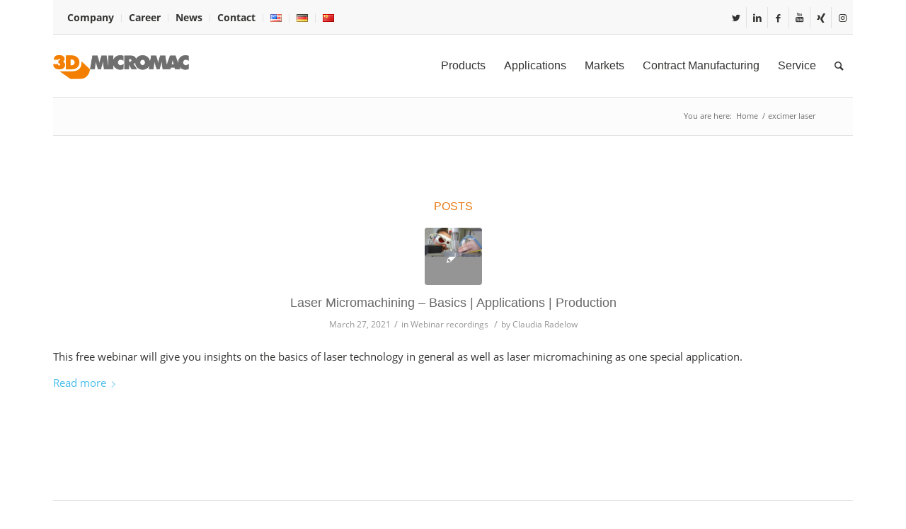

--- FILE ---
content_type: text/html; charset=UTF-8
request_url: https://3d-micromac.com/tag/excimer-laser/
body_size: 17533
content:
<!DOCTYPE html>
<html lang="en-GB" class="html_boxed responsive av-preloader-disabled av-default-lightbox  html_header_top html_logo_left html_main_nav_header html_menu_right html_slim html_header_sticky html_header_shrinking html_header_topbar_active html_mobile_menu_phone html_header_searchicon html_content_align_center html_header_unstick_top_disabled html_header_stretch_disabled html_av-overlay-side html_av-overlay-side-classic html_av-submenu-noclone html_entry_id_16323 av-cookies-no-cookie-consent av-no-preview html_text_menu_active ">
<head>
<meta charset="UTF-8" />
<!-- mobile setting -->
<meta name="viewport" content="width=device-width, initial-scale=1">
<!-- Scripts/CSS and wp_head hook -->
<script async type="text/javascript" src="https://3d-micromac.com/wp-admin/admin-ajax.php?action=pll_xdata_check&#038;redirect=https%3A%2F%2F3d-micromac.com%2Ftag%2Fexcimer-laser%2F&#038;nonce=6455ded0a4"></script><meta name='robots' content='index, follow, max-image-preview:large, max-snippet:-1, max-video-preview:-1' />
<!-- This site is optimized with the Yoast SEO Premium plugin v20.12 (Yoast SEO v20.12) - https://yoast.com/wordpress/plugins/seo/ -->
<title>excimer laser Archives - Laser Micromachining - 3D-Micromac AG</title>
<link rel="canonical" href="https://3d-micromac.com/tag/excimer-laser/" />
<meta property="og:locale" content="en_GB" />
<meta property="og:locale:alternate" content="de_DE" />
<meta property="og:type" content="article" />
<meta property="og:title" content="excimer laser Archives" />
<meta property="og:url" content="https://3d-micromac.com/tag/excimer-laser/" />
<meta property="og:site_name" content="Laser Micromachining - 3D-Micromac AG" />
<meta name="twitter:card" content="summary_large_image" />
<script type="application/ld+json" class="yoast-schema-graph">{"@context":"https://schema.org","@graph":[{"@type":"CollectionPage","@id":"https://3d-micromac.com/tag/excimer-laser/","url":"https://3d-micromac.com/tag/excimer-laser/","name":"excimer laser Archives - Laser Micromachining - 3D-Micromac AG","isPartOf":{"@id":"https://3d-micromac.com/#website"},"primaryImageOfPage":{"@id":"https://3d-micromac.com/tag/excimer-laser/#primaryimage"},"image":{"@id":"https://3d-micromac.com/tag/excimer-laser/#primaryimage"},"thumbnailUrl":"https://3d-micromac.com/wp-content/uploads/2020/01/LI5B9526-2-e1578406510282.png","breadcrumb":{"@id":"https://3d-micromac.com/tag/excimer-laser/#breadcrumb"},"inLanguage":"en-GB"},{"@type":"ImageObject","inLanguage":"en-GB","@id":"https://3d-micromac.com/tag/excimer-laser/#primaryimage","url":"https://3d-micromac.com/wp-content/uploads/2020/01/LI5B9526-2-e1578406510282.png","contentUrl":"https://3d-micromac.com/wp-content/uploads/2020/01/LI5B9526-2-e1578406510282.png","width":945,"height":630,"caption":"Engineer working on laser machine"},{"@type":"BreadcrumbList","@id":"https://3d-micromac.com/tag/excimer-laser/#breadcrumb","itemListElement":[{"@type":"ListItem","position":1,"name":"Home","item":"https://3d-micromac.com/"},{"@type":"ListItem","position":2,"name":"excimer laser"}]},{"@type":"WebSite","@id":"https://3d-micromac.com/#website","url":"https://3d-micromac.com/","name":"Laser Micromachining - 3D-Micromac AG","description":"","potentialAction":[{"@type":"SearchAction","target":{"@type":"EntryPoint","urlTemplate":"https://3d-micromac.com/?s={search_term_string}"},"query-input":"required name=search_term_string"}],"inLanguage":"en-GB"}]}</script>
<!-- / Yoast SEO Premium plugin. -->
<link rel='dns-prefetch' href='//maps.googleapis.com' />
<link rel="alternate" type="application/rss+xml" title="Laser Micromachining - 3D-Micromac AG &raquo; Feed" href="https://3d-micromac.com/feed/" />
<link rel="alternate" type="application/rss+xml" title="Laser Micromachining - 3D-Micromac AG &raquo; Comments Feed" href="https://3d-micromac.com/comments/feed/" />
<link rel="alternate" type="application/rss+xml" title="Laser Micromachining - 3D-Micromac AG &raquo; excimer laser Tag Feed" href="https://3d-micromac.com/tag/excimer-laser/feed/" />
<!-- <link rel='stylesheet' id='wp-block-library-css' href='https://3d-micromac.com/wp-includes/css/dist/block-library/style.min.css?ver=6.2.8' type='text/css' media='all' /> -->
<!-- <link rel='stylesheet' id='classic-theme-styles-css' href='https://3d-micromac.com/wp-includes/css/classic-themes.min.css?ver=6.2.8' type='text/css' media='all' /> -->
<link rel="stylesheet" type="text/css" href="//3d-micromac.com/wp-content/cache/3d-micromac.com/wpfc-minified/200arqbw/fr9p4.css" media="all"/>
<style id='global-styles-inline-css' type='text/css'>
body{--wp--preset--color--black: #000000;--wp--preset--color--cyan-bluish-gray: #abb8c3;--wp--preset--color--white: #ffffff;--wp--preset--color--pale-pink: #f78da7;--wp--preset--color--vivid-red: #cf2e2e;--wp--preset--color--luminous-vivid-orange: #ff6900;--wp--preset--color--luminous-vivid-amber: #fcb900;--wp--preset--color--light-green-cyan: #7bdcb5;--wp--preset--color--vivid-green-cyan: #00d084;--wp--preset--color--pale-cyan-blue: #8ed1fc;--wp--preset--color--vivid-cyan-blue: #0693e3;--wp--preset--color--vivid-purple: #9b51e0;--wp--preset--gradient--vivid-cyan-blue-to-vivid-purple: linear-gradient(135deg,rgba(6,147,227,1) 0%,rgb(155,81,224) 100%);--wp--preset--gradient--light-green-cyan-to-vivid-green-cyan: linear-gradient(135deg,rgb(122,220,180) 0%,rgb(0,208,130) 100%);--wp--preset--gradient--luminous-vivid-amber-to-luminous-vivid-orange: linear-gradient(135deg,rgba(252,185,0,1) 0%,rgba(255,105,0,1) 100%);--wp--preset--gradient--luminous-vivid-orange-to-vivid-red: linear-gradient(135deg,rgba(255,105,0,1) 0%,rgb(207,46,46) 100%);--wp--preset--gradient--very-light-gray-to-cyan-bluish-gray: linear-gradient(135deg,rgb(238,238,238) 0%,rgb(169,184,195) 100%);--wp--preset--gradient--cool-to-warm-spectrum: linear-gradient(135deg,rgb(74,234,220) 0%,rgb(151,120,209) 20%,rgb(207,42,186) 40%,rgb(238,44,130) 60%,rgb(251,105,98) 80%,rgb(254,248,76) 100%);--wp--preset--gradient--blush-light-purple: linear-gradient(135deg,rgb(255,206,236) 0%,rgb(152,150,240) 100%);--wp--preset--gradient--blush-bordeaux: linear-gradient(135deg,rgb(254,205,165) 0%,rgb(254,45,45) 50%,rgb(107,0,62) 100%);--wp--preset--gradient--luminous-dusk: linear-gradient(135deg,rgb(255,203,112) 0%,rgb(199,81,192) 50%,rgb(65,88,208) 100%);--wp--preset--gradient--pale-ocean: linear-gradient(135deg,rgb(255,245,203) 0%,rgb(182,227,212) 50%,rgb(51,167,181) 100%);--wp--preset--gradient--electric-grass: linear-gradient(135deg,rgb(202,248,128) 0%,rgb(113,206,126) 100%);--wp--preset--gradient--midnight: linear-gradient(135deg,rgb(2,3,129) 0%,rgb(40,116,252) 100%);--wp--preset--duotone--dark-grayscale: url('#wp-duotone-dark-grayscale');--wp--preset--duotone--grayscale: url('#wp-duotone-grayscale');--wp--preset--duotone--purple-yellow: url('#wp-duotone-purple-yellow');--wp--preset--duotone--blue-red: url('#wp-duotone-blue-red');--wp--preset--duotone--midnight: url('#wp-duotone-midnight');--wp--preset--duotone--magenta-yellow: url('#wp-duotone-magenta-yellow');--wp--preset--duotone--purple-green: url('#wp-duotone-purple-green');--wp--preset--duotone--blue-orange: url('#wp-duotone-blue-orange');--wp--preset--font-size--small: 13px;--wp--preset--font-size--medium: 20px;--wp--preset--font-size--large: 36px;--wp--preset--font-size--x-large: 42px;--wp--preset--spacing--20: 0.44rem;--wp--preset--spacing--30: 0.67rem;--wp--preset--spacing--40: 1rem;--wp--preset--spacing--50: 1.5rem;--wp--preset--spacing--60: 2.25rem;--wp--preset--spacing--70: 3.38rem;--wp--preset--spacing--80: 5.06rem;--wp--preset--shadow--natural: 6px 6px 9px rgba(0, 0, 0, 0.2);--wp--preset--shadow--deep: 12px 12px 50px rgba(0, 0, 0, 0.4);--wp--preset--shadow--sharp: 6px 6px 0px rgba(0, 0, 0, 0.2);--wp--preset--shadow--outlined: 6px 6px 0px -3px rgba(255, 255, 255, 1), 6px 6px rgba(0, 0, 0, 1);--wp--preset--shadow--crisp: 6px 6px 0px rgba(0, 0, 0, 1);}:where(.is-layout-flex){gap: 0.5em;}body .is-layout-flow > .alignleft{float: left;margin-inline-start: 0;margin-inline-end: 2em;}body .is-layout-flow > .alignright{float: right;margin-inline-start: 2em;margin-inline-end: 0;}body .is-layout-flow > .aligncenter{margin-left: auto !important;margin-right: auto !important;}body .is-layout-constrained > .alignleft{float: left;margin-inline-start: 0;margin-inline-end: 2em;}body .is-layout-constrained > .alignright{float: right;margin-inline-start: 2em;margin-inline-end: 0;}body .is-layout-constrained > .aligncenter{margin-left: auto !important;margin-right: auto !important;}body .is-layout-constrained > :where(:not(.alignleft):not(.alignright):not(.alignfull)){max-width: var(--wp--style--global--content-size);margin-left: auto !important;margin-right: auto !important;}body .is-layout-constrained > .alignwide{max-width: var(--wp--style--global--wide-size);}body .is-layout-flex{display: flex;}body .is-layout-flex{flex-wrap: wrap;align-items: center;}body .is-layout-flex > *{margin: 0;}:where(.wp-block-columns.is-layout-flex){gap: 2em;}.has-black-color{color: var(--wp--preset--color--black) !important;}.has-cyan-bluish-gray-color{color: var(--wp--preset--color--cyan-bluish-gray) !important;}.has-white-color{color: var(--wp--preset--color--white) !important;}.has-pale-pink-color{color: var(--wp--preset--color--pale-pink) !important;}.has-vivid-red-color{color: var(--wp--preset--color--vivid-red) !important;}.has-luminous-vivid-orange-color{color: var(--wp--preset--color--luminous-vivid-orange) !important;}.has-luminous-vivid-amber-color{color: var(--wp--preset--color--luminous-vivid-amber) !important;}.has-light-green-cyan-color{color: var(--wp--preset--color--light-green-cyan) !important;}.has-vivid-green-cyan-color{color: var(--wp--preset--color--vivid-green-cyan) !important;}.has-pale-cyan-blue-color{color: var(--wp--preset--color--pale-cyan-blue) !important;}.has-vivid-cyan-blue-color{color: var(--wp--preset--color--vivid-cyan-blue) !important;}.has-vivid-purple-color{color: var(--wp--preset--color--vivid-purple) !important;}.has-black-background-color{background-color: var(--wp--preset--color--black) !important;}.has-cyan-bluish-gray-background-color{background-color: var(--wp--preset--color--cyan-bluish-gray) !important;}.has-white-background-color{background-color: var(--wp--preset--color--white) !important;}.has-pale-pink-background-color{background-color: var(--wp--preset--color--pale-pink) !important;}.has-vivid-red-background-color{background-color: var(--wp--preset--color--vivid-red) !important;}.has-luminous-vivid-orange-background-color{background-color: var(--wp--preset--color--luminous-vivid-orange) !important;}.has-luminous-vivid-amber-background-color{background-color: var(--wp--preset--color--luminous-vivid-amber) !important;}.has-light-green-cyan-background-color{background-color: var(--wp--preset--color--light-green-cyan) !important;}.has-vivid-green-cyan-background-color{background-color: var(--wp--preset--color--vivid-green-cyan) !important;}.has-pale-cyan-blue-background-color{background-color: var(--wp--preset--color--pale-cyan-blue) !important;}.has-vivid-cyan-blue-background-color{background-color: var(--wp--preset--color--vivid-cyan-blue) !important;}.has-vivid-purple-background-color{background-color: var(--wp--preset--color--vivid-purple) !important;}.has-black-border-color{border-color: var(--wp--preset--color--black) !important;}.has-cyan-bluish-gray-border-color{border-color: var(--wp--preset--color--cyan-bluish-gray) !important;}.has-white-border-color{border-color: var(--wp--preset--color--white) !important;}.has-pale-pink-border-color{border-color: var(--wp--preset--color--pale-pink) !important;}.has-vivid-red-border-color{border-color: var(--wp--preset--color--vivid-red) !important;}.has-luminous-vivid-orange-border-color{border-color: var(--wp--preset--color--luminous-vivid-orange) !important;}.has-luminous-vivid-amber-border-color{border-color: var(--wp--preset--color--luminous-vivid-amber) !important;}.has-light-green-cyan-border-color{border-color: var(--wp--preset--color--light-green-cyan) !important;}.has-vivid-green-cyan-border-color{border-color: var(--wp--preset--color--vivid-green-cyan) !important;}.has-pale-cyan-blue-border-color{border-color: var(--wp--preset--color--pale-cyan-blue) !important;}.has-vivid-cyan-blue-border-color{border-color: var(--wp--preset--color--vivid-cyan-blue) !important;}.has-vivid-purple-border-color{border-color: var(--wp--preset--color--vivid-purple) !important;}.has-vivid-cyan-blue-to-vivid-purple-gradient-background{background: var(--wp--preset--gradient--vivid-cyan-blue-to-vivid-purple) !important;}.has-light-green-cyan-to-vivid-green-cyan-gradient-background{background: var(--wp--preset--gradient--light-green-cyan-to-vivid-green-cyan) !important;}.has-luminous-vivid-amber-to-luminous-vivid-orange-gradient-background{background: var(--wp--preset--gradient--luminous-vivid-amber-to-luminous-vivid-orange) !important;}.has-luminous-vivid-orange-to-vivid-red-gradient-background{background: var(--wp--preset--gradient--luminous-vivid-orange-to-vivid-red) !important;}.has-very-light-gray-to-cyan-bluish-gray-gradient-background{background: var(--wp--preset--gradient--very-light-gray-to-cyan-bluish-gray) !important;}.has-cool-to-warm-spectrum-gradient-background{background: var(--wp--preset--gradient--cool-to-warm-spectrum) !important;}.has-blush-light-purple-gradient-background{background: var(--wp--preset--gradient--blush-light-purple) !important;}.has-blush-bordeaux-gradient-background{background: var(--wp--preset--gradient--blush-bordeaux) !important;}.has-luminous-dusk-gradient-background{background: var(--wp--preset--gradient--luminous-dusk) !important;}.has-pale-ocean-gradient-background{background: var(--wp--preset--gradient--pale-ocean) !important;}.has-electric-grass-gradient-background{background: var(--wp--preset--gradient--electric-grass) !important;}.has-midnight-gradient-background{background: var(--wp--preset--gradient--midnight) !important;}.has-small-font-size{font-size: var(--wp--preset--font-size--small) !important;}.has-medium-font-size{font-size: var(--wp--preset--font-size--medium) !important;}.has-large-font-size{font-size: var(--wp--preset--font-size--large) !important;}.has-x-large-font-size{font-size: var(--wp--preset--font-size--x-large) !important;}
.wp-block-navigation a:where(:not(.wp-element-button)){color: inherit;}
:where(.wp-block-columns.is-layout-flex){gap: 2em;}
.wp-block-pullquote{font-size: 1.5em;line-height: 1.6;}
</style>
<!-- <link rel='stylesheet' id='wp-job-manager-job-listings-css' href='https://3d-micromac.com/wp-content/plugins/wp-job-manager/assets/dist/css/job-listings.css?ver=d866e43503c5e047c6b0be0a9557cf8e' type='text/css' media='all' /> -->
<!-- <link rel='stylesheet' id='ctf_styles-css' href='https://3d-micromac.com/wp-content/plugins/custom-twitter-feeds-pro/css/ctf-styles.min.css?ver=2.5.2' type='text/css' media='all' /> -->
<!-- <link rel='stylesheet' id='default-icon-styles-css' href='https://3d-micromac.com/wp-content/plugins/svg-vector-icon-plugin/public/../admin/css/wordpress-svg-icon-plugin-style.min.css?ver=6.2.8' type='text/css' media='all' /> -->
<!-- <link rel='stylesheet' id='google-maps-builder-plugin-styles-css' href='https://3d-micromac.com/wp-content/plugins/google-maps-builder/vendor/wordimpress/maps-builder-core/assets/css/google-maps-builder.min.css?ver=2.1.2' type='text/css' media='all' /> -->
<!-- <link rel='stylesheet' id='google-maps-builder-map-icons-css' href='https://3d-micromac.com/wp-content/plugins/google-maps-builder/vendor/wordimpress/maps-builder-core/includes/libraries/map-icons/css/map-icons.css?ver=2.1.2' type='text/css' media='all' /> -->
<!-- <link rel='stylesheet' id='borlabs-cookie-css' href='https://3d-micromac.com/wp-content/cache/borlabs-cookie/borlabs-cookie_1_en.css?ver=2.3.5-293' type='text/css' media='all' /> -->
<!-- <link rel='stylesheet' id='avia-merged-styles-css' href='https://3d-micromac.com/wp-content/uploads/dynamic_avia/avia-merged-styles-1cedb39ede9521a24885585a420adef7---67e2cae0ebaef.css' type='text/css' media='all' /> -->
<link rel="stylesheet" type="text/css" href="//3d-micromac.com/wp-content/cache/3d-micromac.com/wpfc-minified/l8iqy7ll/fr9p4.css" media="all"/>
<script src='//3d-micromac.com/wp-content/cache/3d-micromac.com/wpfc-minified/d7839gxj/fr9p4.js' type="text/javascript"></script>
<!-- <script type='text/javascript' src='https://3d-micromac.com/wp-includes/js/jquery/jquery.min.js?ver=3.6.4' id='jquery-core-js'></script> -->
<!-- <script type='text/javascript' src='https://3d-micromac.com/wp-includes/js/jquery/jquery-migrate.min.js?ver=3.4.0' id='jquery-migrate-js'></script> -->
<script type='text/javascript' src='https://maps.googleapis.com/maps/api/js?v=3.exp&#038;libraries=places&#038;key=AIzaSyASiE_uhcJJqtHYVkwh-aJbffinYGhTlmg&#038;ver=6.2.8' id='google-maps-builder-gmaps-js'></script>
<link rel="https://api.w.org/" href="https://3d-micromac.com/wp-json/" /><link rel="alternate" type="application/json" href="https://3d-micromac.com/wp-json/wp/v2/tags/4877" /><link rel="EditURI" type="application/rsd+xml" title="RSD" href="https://3d-micromac.com/xmlrpc.php?rsd" />
<link rel="wlwmanifest" type="application/wlwmanifest+xml" href="https://3d-micromac.com/wp-includes/wlwmanifest.xml" />
<meta name="generator" content="WordPress 6.2.8" />
<!-- Pixel Code for https://avostats.com/ -->
<script async src="https://avostats.com/pixel/tjOeCPASedNqV3nP"></script>
<script async src="https://avostats.com/pixel/eqSsZD4QHTxJcEiA"></script>
<script async src="https://avostats.com/pixel/MiZYIRdv8liN84po"></script>
<!-- END Pixel Code -->
<!-- Pixel Code for https://avofomo.com/ -->
<script async src="https://avofomo.com/pixel/85tdwprlryjp51wahrs7wqju4295vkwc"></script>
<!-- END Pixel Code -->
<!-- Pixel Code for https://avofomo.com/ -->
<script async src="https://avofomo.com/pixel/nt6kfr7qc5kfwawawi2py03i4bz79jio"></script>
<!-- END Pixel Code -->
<!-- Pixel Code for https://avofomo.com/ -->
<script async src="https://avofomo.com/pixel/xbkp59k8vt9bn90qbnos7tfc4yoloioc"></script>
<!-- END Pixel Code --><link rel="alternate" href="https://3d-micromac.com/tag/excimer-laser/" hreflang="en" />
<link rel="alternate" href="https://3d-micromac.de/tag/excimer-laser-2/" hreflang="de" />
<link rel="profile" href="http://gmpg.org/xfn/11" />
<link rel="alternate" type="application/rss+xml" title="Laser Micromachining - 3D-Micromac AG RSS2 Feed" href="https://3d-micromac.com/feed/" />
<link rel="pingback" href="https://3d-micromac.com/xmlrpc.php" />
<!--[if lt IE 9]><script src="https://3d-micromac.com/wp-content/themes/enfold/js/html5shiv.js"></script><![endif]-->
<link rel="icon" href="https://3d-micromac.com/wp-content/uploads/2016/03/favicon.png" type="image/png">
<style id='job_manager_colors'>
.job-type.term-66, .job-type.full-time { color: #47beed; } 
.job-type.term-67, .job-type.part-time { color: #47beed; } 
</style>
<!-- To speed up the rendering and to display the site as fast as possible to the user we include some styles and scripts for above the fold content inline -->
<script type="text/javascript">'use strict';var avia_is_mobile=!1;if(/Android|webOS|iPhone|iPad|iPod|BlackBerry|IEMobile|Opera Mini/i.test(navigator.userAgent)&&'ontouchstart' in document.documentElement){avia_is_mobile=!0;document.documentElement.className+=' avia_mobile '}
else{document.documentElement.className+=' avia_desktop '};document.documentElement.className+=' js_active ';(function(){var e=['-webkit-','-moz-','-ms-',''],n='';for(var t in e){if(e[t]+'transform' in document.documentElement.style){document.documentElement.className+=' avia_transform ';n=e[t]+'transform'};if(e[t]+'perspective' in document.documentElement.style)document.documentElement.className+=' avia_transform3d '};if(typeof document.getElementsByClassName=='function'&&typeof document.documentElement.getBoundingClientRect=='function'&&avia_is_mobile==!1){if(n&&window.innerHeight>0){setTimeout(function(){var e=0,o={},a=0,t=document.getElementsByClassName('av-parallax'),i=window.pageYOffset||document.documentElement.scrollTop;for(e=0;e<t.length;e++){t[e].style.top='0px';o=t[e].getBoundingClientRect();a=Math.ceil((window.innerHeight+i-o.top)*0.3);t[e].style[n]='translate(0px, '+a+'px)';t[e].style.top='auto';t[e].className+=' enabled-parallax '}},50)}}})();</script><link rel="icon" href="https://3d-micromac.com/wp-content/uploads/2016/03/favicon.png" sizes="32x32" />
<link rel="icon" href="https://3d-micromac.com/wp-content/uploads/2016/03/favicon.png" sizes="192x192" />
<link rel="apple-touch-icon" href="https://3d-micromac.com/wp-content/uploads/2016/03/favicon.png" />
<meta name="msapplication-TileImage" content="https://3d-micromac.com/wp-content/uploads/2016/03/favicon.png" />
<style type='text/css'>
@font-face {font-family: 'entypo-fontello'; font-weight: normal; font-style: normal; font-display: auto;
src: url('https://3d-micromac.com/wp-content/themes/enfold/config-templatebuilder/avia-template-builder/assets/fonts/entypo-fontello.woff2') format('woff2'),
url('https://3d-micromac.com/wp-content/themes/enfold/config-templatebuilder/avia-template-builder/assets/fonts/entypo-fontello.woff') format('woff'),
url('https://3d-micromac.com/wp-content/themes/enfold/config-templatebuilder/avia-template-builder/assets/fonts/entypo-fontello.ttf') format('truetype'), 
url('https://3d-micromac.com/wp-content/themes/enfold/config-templatebuilder/avia-template-builder/assets/fonts/entypo-fontello.svg#entypo-fontello') format('svg'),
url('https://3d-micromac.com/wp-content/themes/enfold/config-templatebuilder/avia-template-builder/assets/fonts/entypo-fontello.eot'),
url('https://3d-micromac.com/wp-content/themes/enfold/config-templatebuilder/avia-template-builder/assets/fonts/entypo-fontello.eot?#iefix') format('embedded-opentype');
} #top .avia-font-entypo-fontello, body .avia-font-entypo-fontello, html body [data-av_iconfont='entypo-fontello']:before{ font-family: 'entypo-fontello'; }
@font-face {font-family: '3d-micromaccustom'; font-weight: normal; font-style: normal; font-display: auto;
src: url('https://3d-micromac.com/wp-content/uploads/avia_fonts/3d-micromaccustom/3d-micromaccustom.woff2') format('woff2'),
url('https://3d-micromac.com/wp-content/uploads/avia_fonts/3d-micromaccustom/3d-micromaccustom.woff') format('woff'),
url('https://3d-micromac.com/wp-content/uploads/avia_fonts/3d-micromaccustom/3d-micromaccustom.ttf') format('truetype'), 
url('https://3d-micromac.com/wp-content/uploads/avia_fonts/3d-micromaccustom/3d-micromaccustom.svg#3d-micromaccustom') format('svg'),
url('https://3d-micromac.com/wp-content/uploads/avia_fonts/3d-micromaccustom/3d-micromaccustom.eot'),
url('https://3d-micromac.com/wp-content/uploads/avia_fonts/3d-micromaccustom/3d-micromaccustom.eot?#iefix') format('embedded-opentype');
} #top .avia-font-3d-micromaccustom, body .avia-font-3d-micromaccustom, html body [data-av_iconfont='3d-micromaccustom']:before{ font-family: '3d-micromaccustom'; }
@font-face {font-family: '3d-micromaccustom-personal'; font-weight: normal; font-style: normal; font-display: auto;
src: url('https://3d-micromac.com/wp-content/uploads/avia_fonts/3d-micromaccustom-personal/3d-micromaccustom-personal.woff2') format('woff2'),
url('https://3d-micromac.com/wp-content/uploads/avia_fonts/3d-micromaccustom-personal/3d-micromaccustom-personal.woff') format('woff'),
url('https://3d-micromac.com/wp-content/uploads/avia_fonts/3d-micromaccustom-personal/3d-micromaccustom-personal.ttf') format('truetype'), 
url('https://3d-micromac.com/wp-content/uploads/avia_fonts/3d-micromaccustom-personal/3d-micromaccustom-personal.svg#3d-micromaccustom-personal') format('svg'),
url('https://3d-micromac.com/wp-content/uploads/avia_fonts/3d-micromaccustom-personal/3d-micromaccustom-personal.eot'),
url('https://3d-micromac.com/wp-content/uploads/avia_fonts/3d-micromaccustom-personal/3d-micromaccustom-personal.eot?#iefix') format('embedded-opentype');
} #top .avia-font-3d-micromaccustom-personal, body .avia-font-3d-micromaccustom-personal, html body [data-av_iconfont='3d-micromaccustom-personal']:before{ font-family: '3d-micromaccustom-personal'; }
</style>
<!--
Debugging Info for Theme support: 
Theme: Enfold
Version: 4.7.6.4
Installed: enfold
AviaFramework Version: 5.0
AviaBuilder Version: 4.7.6.4
aviaElementManager Version: 1.0.1
- - - - - - - - - - -
ChildTheme: 3D-Micromac
ChildTheme Version: 1.0
ChildTheme Installed: enfold
ML:256-PU:36-PLA:29
WP:6.2.8
Compress: CSS:all theme files - JS:all theme files
Updates: disabled
PLAu:28
-->
</head>
<body id="top" class="archive tag tag-excimer-laser tag-4877  rtl_columns boxed -macosx-custom -macosx open-sans-custom open-sans 3d-micromac" itemscope="itemscope" itemtype="https://schema.org/WebPage" >
<svg xmlns="http://www.w3.org/2000/svg" viewBox="0 0 0 0" width="0" height="0" focusable="false" role="none" style="visibility: hidden; position: absolute; left: -9999px; overflow: hidden;" ><defs><filter id="wp-duotone-dark-grayscale"><feColorMatrix color-interpolation-filters="sRGB" type="matrix" values=" .299 .587 .114 0 0 .299 .587 .114 0 0 .299 .587 .114 0 0 .299 .587 .114 0 0 " /><feComponentTransfer color-interpolation-filters="sRGB" ><feFuncR type="table" tableValues="0 0.49803921568627" /><feFuncG type="table" tableValues="0 0.49803921568627" /><feFuncB type="table" tableValues="0 0.49803921568627" /><feFuncA type="table" tableValues="1 1" /></feComponentTransfer><feComposite in2="SourceGraphic" operator="in" /></filter></defs></svg><svg xmlns="http://www.w3.org/2000/svg" viewBox="0 0 0 0" width="0" height="0" focusable="false" role="none" style="visibility: hidden; position: absolute; left: -9999px; overflow: hidden;" ><defs><filter id="wp-duotone-grayscale"><feColorMatrix color-interpolation-filters="sRGB" type="matrix" values=" .299 .587 .114 0 0 .299 .587 .114 0 0 .299 .587 .114 0 0 .299 .587 .114 0 0 " /><feComponentTransfer color-interpolation-filters="sRGB" ><feFuncR type="table" tableValues="0 1" /><feFuncG type="table" tableValues="0 1" /><feFuncB type="table" tableValues="0 1" /><feFuncA type="table" tableValues="1 1" /></feComponentTransfer><feComposite in2="SourceGraphic" operator="in" /></filter></defs></svg><svg xmlns="http://www.w3.org/2000/svg" viewBox="0 0 0 0" width="0" height="0" focusable="false" role="none" style="visibility: hidden; position: absolute; left: -9999px; overflow: hidden;" ><defs><filter id="wp-duotone-purple-yellow"><feColorMatrix color-interpolation-filters="sRGB" type="matrix" values=" .299 .587 .114 0 0 .299 .587 .114 0 0 .299 .587 .114 0 0 .299 .587 .114 0 0 " /><feComponentTransfer color-interpolation-filters="sRGB" ><feFuncR type="table" tableValues="0.54901960784314 0.98823529411765" /><feFuncG type="table" tableValues="0 1" /><feFuncB type="table" tableValues="0.71764705882353 0.25490196078431" /><feFuncA type="table" tableValues="1 1" /></feComponentTransfer><feComposite in2="SourceGraphic" operator="in" /></filter></defs></svg><svg xmlns="http://www.w3.org/2000/svg" viewBox="0 0 0 0" width="0" height="0" focusable="false" role="none" style="visibility: hidden; position: absolute; left: -9999px; overflow: hidden;" ><defs><filter id="wp-duotone-blue-red"><feColorMatrix color-interpolation-filters="sRGB" type="matrix" values=" .299 .587 .114 0 0 .299 .587 .114 0 0 .299 .587 .114 0 0 .299 .587 .114 0 0 " /><feComponentTransfer color-interpolation-filters="sRGB" ><feFuncR type="table" tableValues="0 1" /><feFuncG type="table" tableValues="0 0.27843137254902" /><feFuncB type="table" tableValues="0.5921568627451 0.27843137254902" /><feFuncA type="table" tableValues="1 1" /></feComponentTransfer><feComposite in2="SourceGraphic" operator="in" /></filter></defs></svg><svg xmlns="http://www.w3.org/2000/svg" viewBox="0 0 0 0" width="0" height="0" focusable="false" role="none" style="visibility: hidden; position: absolute; left: -9999px; overflow: hidden;" ><defs><filter id="wp-duotone-midnight"><feColorMatrix color-interpolation-filters="sRGB" type="matrix" values=" .299 .587 .114 0 0 .299 .587 .114 0 0 .299 .587 .114 0 0 .299 .587 .114 0 0 " /><feComponentTransfer color-interpolation-filters="sRGB" ><feFuncR type="table" tableValues="0 0" /><feFuncG type="table" tableValues="0 0.64705882352941" /><feFuncB type="table" tableValues="0 1" /><feFuncA type="table" tableValues="1 1" /></feComponentTransfer><feComposite in2="SourceGraphic" operator="in" /></filter></defs></svg><svg xmlns="http://www.w3.org/2000/svg" viewBox="0 0 0 0" width="0" height="0" focusable="false" role="none" style="visibility: hidden; position: absolute; left: -9999px; overflow: hidden;" ><defs><filter id="wp-duotone-magenta-yellow"><feColorMatrix color-interpolation-filters="sRGB" type="matrix" values=" .299 .587 .114 0 0 .299 .587 .114 0 0 .299 .587 .114 0 0 .299 .587 .114 0 0 " /><feComponentTransfer color-interpolation-filters="sRGB" ><feFuncR type="table" tableValues="0.78039215686275 1" /><feFuncG type="table" tableValues="0 0.94901960784314" /><feFuncB type="table" tableValues="0.35294117647059 0.47058823529412" /><feFuncA type="table" tableValues="1 1" /></feComponentTransfer><feComposite in2="SourceGraphic" operator="in" /></filter></defs></svg><svg xmlns="http://www.w3.org/2000/svg" viewBox="0 0 0 0" width="0" height="0" focusable="false" role="none" style="visibility: hidden; position: absolute; left: -9999px; overflow: hidden;" ><defs><filter id="wp-duotone-purple-green"><feColorMatrix color-interpolation-filters="sRGB" type="matrix" values=" .299 .587 .114 0 0 .299 .587 .114 0 0 .299 .587 .114 0 0 .299 .587 .114 0 0 " /><feComponentTransfer color-interpolation-filters="sRGB" ><feFuncR type="table" tableValues="0.65098039215686 0.40392156862745" /><feFuncG type="table" tableValues="0 1" /><feFuncB type="table" tableValues="0.44705882352941 0.4" /><feFuncA type="table" tableValues="1 1" /></feComponentTransfer><feComposite in2="SourceGraphic" operator="in" /></filter></defs></svg><svg xmlns="http://www.w3.org/2000/svg" viewBox="0 0 0 0" width="0" height="0" focusable="false" role="none" style="visibility: hidden; position: absolute; left: -9999px; overflow: hidden;" ><defs><filter id="wp-duotone-blue-orange"><feColorMatrix color-interpolation-filters="sRGB" type="matrix" values=" .299 .587 .114 0 0 .299 .587 .114 0 0 .299 .587 .114 0 0 .299 .587 .114 0 0 " /><feComponentTransfer color-interpolation-filters="sRGB" ><feFuncR type="table" tableValues="0.098039215686275 1" /><feFuncG type="table" tableValues="0 0.66274509803922" /><feFuncB type="table" tableValues="0.84705882352941 0.41960784313725" /><feFuncA type="table" tableValues="1 1" /></feComponentTransfer><feComposite in2="SourceGraphic" operator="in" /></filter></defs></svg>
<div id='wrap_all'>
<header id='header' class='all_colors header_color light_bg_color  av_header_top av_logo_left av_main_nav_header av_menu_right av_slim av_header_sticky av_header_shrinking av_header_stretch_disabled av_mobile_menu_phone av_header_searchicon av_header_unstick_top_disabled av_bottom_nav_disabled  av_header_border_disabled'  role="banner" itemscope="itemscope" itemtype="https://schema.org/WPHeader" >
<div id='header_meta' class='container_wrap container_wrap_meta  av_icon_active_right av_extra_header_active av_secondary_left av_entry_id_16323'>
<div class='container'>
<ul class='noLightbox social_bookmarks icon_count_6'><li class='social_bookmarks_twitter av-social-link-twitter social_icon_1'><a target="_blank" aria-label="Link to Twitter" href='http://twitter.com/3dmicromacag' aria-hidden='false' data-av_icon='' data-av_iconfont='entypo-fontello' title='Twitter' rel="noopener"><span class='avia_hidden_link_text'>Twitter</span></a></li><li class='social_bookmarks_linkedin av-social-link-linkedin social_icon_2'><a target="_blank" aria-label="Link to LinkedIn" href='http://de.linkedin.com/company/3d-micromac-ag' aria-hidden='false' data-av_icon='' data-av_iconfont='entypo-fontello' title='LinkedIn' rel="noopener"><span class='avia_hidden_link_text'>LinkedIn</span></a></li><li class='social_bookmarks_facebook av-social-link-facebook social_icon_3'><a target="_blank" aria-label="Link to Facebook" href='https://www.facebook.com/3DMicromac' aria-hidden='false' data-av_icon='' data-av_iconfont='entypo-fontello' title='Facebook' rel="noopener"><span class='avia_hidden_link_text'>Facebook</span></a></li><li class='social_bookmarks_youtube av-social-link-youtube social_icon_4'><a target="_blank" aria-label="Link to Youtube" href='https://www.youtube.com/channel/UCI-HLfaix5_l9LYwSWzinJQ' aria-hidden='false' data-av_icon='' data-av_iconfont='entypo-fontello' title='Youtube' rel="noopener"><span class='avia_hidden_link_text'>Youtube</span></a></li><li class='social_bookmarks_xing av-social-link-xing social_icon_5'><a target="_blank" aria-label="Link to Xing" href='https://xing.com/companies/3d-micromacag' aria-hidden='false' data-av_icon='' data-av_iconfont='entypo-fontello' title='Xing' rel="noopener"><span class='avia_hidden_link_text'>Xing</span></a></li><li class='social_bookmarks_instagram av-social-link-instagram social_icon_6'><a target="_blank" aria-label="Link to Instagram" href='https://www.instagram.com/3dmicromacag/' aria-hidden='false' data-av_icon='' data-av_iconfont='entypo-fontello' title='Instagram' rel="noopener"><span class='avia_hidden_link_text'>Instagram</span></a></li></ul><nav class='sub_menu'  role="navigation" itemscope="itemscope" itemtype="https://schema.org/SiteNavigationElement" ><ul id="avia2-menu" class="menu"><li id="menu-item-9453" class="menu-item menu-item-type-post_type menu-item-object-page menu-item-9453"><a href="https://3d-micromac.com/laser-micromachining/company/">Company</a></li>
<li id="menu-item-14567" class="menu-item menu-item-type-post_type menu-item-object-page menu-item-14567"><a href="https://3d-micromac.com/career/">Career</a></li>
<li id="menu-item-9419" class="menu-item menu-item-type-post_type menu-item-object-page menu-item-9419"><a href="https://3d-micromac.com/laser-micromachining/news/">News</a></li>
<li id="menu-item-9423" class="menu-item menu-item-type-post_type menu-item-object-page menu-item-9423"><a href="https://3d-micromac.com/contact">Contact</a></li>
<li id="menu-item-11669-en" class="lang-item lang-item-13 lang-item-en current-lang lang-item-first menu-item menu-item-type-custom menu-item-object-custom menu-item-11669-en"><a href="https://3d-micromac.com/tag/excimer-laser/" hreflang="en-GB" lang="en-GB"><img src="[data-uri]" title="International" alt="International" width="16" height="11" style="width: 16px; height: 11px;" /></a></li>
<li id="menu-item-11669-de" class="lang-item lang-item-5 lang-item-de menu-item menu-item-type-custom menu-item-object-custom menu-item-11669-de"><a href="https://3d-micromac.de/tag/excimer-laser-2/" hreflang="de-DE" lang="de-DE"><img src="[data-uri]" title="Deutschland" alt="Deutschland" width="16" height="11" style="width: 16px; height: 11px;" /></a></li>
<li id="menu-item-11669-zh" class="lang-item lang-item-9 lang-item-zh no-translation menu-item menu-item-type-custom menu-item-object-custom menu-item-11669-zh"><a href="https://laser-micromachining.cn/" hreflang="zh-CN" lang="zh-CN"><img src="[data-uri]" title="中国" alt="中国" width="16" height="11" style="width: 16px; height: 11px;" /></a></li>
</ul></nav>			      </div>
</div>
<div  id='header_main' class='container_wrap container_wrap_logo'>
<div class='container av-logo-container'><div class='inner-container'><span class='logo'><a href='https://3d-micromac.com/'><img height="100" width="300" src='https://3d-micromac.com/wp-content/uploads/2016/03/logo.png' alt='Laser Micromachining - 3D-Micromac AG' title='' /></a></span><nav class='main_menu' data-selectname='Select a page'  role="navigation" itemscope="itemscope" itemtype="https://schema.org/SiteNavigationElement" ><div class="avia-menu av-main-nav-wrap"><ul id="avia-menu" class="menu av-main-nav"><li id="menu-item-9429" class="menu-item menu-item-type-post_type menu-item-object-page menu-item-has-children menu-item-mega-parent  menu-item-top-level menu-item-top-level-1"><a href="https://3d-micromac.com/laser-micromachining-systems" itemprop="url"><span class="avia-bullet"></span><span class="avia-menu-text">Products</span><span class="avia-menu-fx"><span class="avia-arrow-wrap"><span class="avia-arrow"></span></span></span></a>
<div class='avia_mega_div avia_mega6 twelve units'>
<ul class="sub-menu">
<li id="menu-item-16492" class="menu-item menu-item-type-custom menu-item-object-custom menu-item-has-children avia_mega_menu_columns_6 three units  avia_mega_menu_columns_first"><span class='mega_menu_title heading-color av-special-font'><a href='https://3d-micromac.com/laser-micromachining/markets/#semiconductor-industry'>Semiconductors/Sensors</a></span>
<ul class="sub-menu">
<li id="menu-item-19445" class="menu-item menu-item-type-custom menu-item-object-custom"><a href="https://microprep.pro/" itemprop="url"><span class="avia-bullet"></span><span class="avia-menu-text">microPREP® PRO</span></a></li>
<li id="menu-item-21350" class="menu-item menu-item-type-post_type menu-item-object-page"><a href="https://3d-micromac.com/laser-micromachining/laser-micromachining-systems/microvega-fc/" itemprop="url"><span class="avia-bullet"></span><span class="avia-menu-text">microVEGA® FC</span></a></li>
<li id="menu-item-15164" class="menu-item menu-item-type-post_type menu-item-object-page"><a href="https://3d-micromac.com/laser-micromachining/laser-micromachining-systems/microvega-xmr/" itemprop="url"><span class="avia-bullet"></span><span class="avia-menu-text">microVEGA® xMR</span></a></li>
<li id="menu-item-16554" class="menu-item menu-item-type-post_type menu-item-object-page"><a href="https://3d-micromac.com/laser-induced-forward-transfer/microceti-lift" itemprop="url"><span class="avia-bullet"></span><span class="avia-menu-text">microCETI™</span></a></li>
<li id="menu-item-9432" class="menu-item menu-item-type-post_type menu-item-object-page"><a href="https://3d-micromac.com/laser-micromachining/laser-micromachining-systems/microdice/" itemprop="url"><span class="avia-bullet"></span><span class="avia-menu-text">microDICE®</span></a></li>
<li id="menu-item-15163" class="menu-item menu-item-type-post_type menu-item-object-page"><a href="https://3d-micromac.com/micropro-xs-ocf/" itemprop="url"><span class="avia-bullet"></span><span class="avia-menu-text">microPRO™ XS OCF</span></a></li>
<li id="menu-item-16503" class="menu-item menu-item-type-post_type menu-item-object-page"><a href="https://3d-micromac.com/roll-to-roll-laser-system/microflex/" itemprop="url"><span class="avia-bullet"></span><span class="avia-menu-text">microFLEX®</span></a></li>
<li id="menu-item-16500" class="menu-item menu-item-type-post_type menu-item-object-page"><a href="https://3d-micromac.com/laser-micromachining/micropro-lasersystem/" itemprop="url"><span class="avia-bullet"></span><span class="avia-menu-text">microPRO™</span></a></li>
<li id="menu-item-20969" class="menu-item menu-item-type-custom menu-item-object-custom"><a href="https://www.3dmicroprint.com/" itemprop="url"><span class="avia-bullet"></span><span class="avia-menu-text">DMP Series</span></a></li>
</ul>
</li>
<li id="menu-item-16493" class="menu-item menu-item-type-custom menu-item-object-custom menu-item-has-children avia_mega_menu_columns_6 three units "><span class='mega_menu_title heading-color av-special-font'><a href='https://3d-micromac.com/laser-micromachining/markets/#microdiagnostics'>Material Analysis</a></span>
<ul class="sub-menu">
<li id="menu-item-19446" class="menu-item menu-item-type-custom menu-item-object-custom"><a href="https://microprep.pro/" itemprop="url"><span class="avia-bullet"></span><span class="avia-menu-text">microPREP® PRO</span></a></li>
</ul>
</li>
<li id="menu-item-16494" class="menu-item menu-item-type-custom menu-item-object-custom menu-item-has-children avia_mega_menu_columns_6 three units "><span class='mega_menu_title heading-color av-special-font'><a href='https://3d-micromac.com/laser-micromachining/markets/#glass-and-display-industry'>Display/Glass</a></span>
<ul class="sub-menu">
<li id="menu-item-19850" class="menu-item menu-item-type-post_type menu-item-object-page"><a href="https://3d-micromac.com/ar-waveguide-eyepiece-laser-cutting/micropolar" itemprop="url"><span class="avia-bullet"></span><span class="avia-menu-text">microPOLAR™</span></a></li>
<li id="menu-item-9433" class="menu-item menu-item-type-post_type menu-item-object-page"><a href="https://3d-micromac.com/lasercutting-laserstructuring/microshape/" itemprop="url"><span class="avia-bullet"></span><span class="avia-menu-text">microSHAPE™</span></a></li>
<li id="menu-item-16553" class="menu-item menu-item-type-post_type menu-item-object-page"><a href="https://3d-micromac.com/laser-induced-forward-transfer/microceti-lift" itemprop="url"><span class="avia-bullet"></span><span class="avia-menu-text">microCETI™</span></a></li>
<li id="menu-item-16499" class="menu-item menu-item-type-post_type menu-item-object-page"><a href="https://3d-micromac.com/laser-lift-off/micromira/" itemprop="url"><span class="avia-bullet"></span><span class="avia-menu-text">microMIRA™</span></a></li>
<li id="menu-item-16509" class="menu-item menu-item-type-post_type menu-item-object-page"><a href="https://3d-micromac.com/laser-micromachining/micropro-lasersystem/" itemprop="url"><span class="avia-bullet"></span><span class="avia-menu-text">microPRO™</span></a></li>
<li id="menu-item-16501" class="menu-item menu-item-type-post_type menu-item-object-page"><a href="https://3d-micromac.com/laser-micromachining/microstruct-c-lasersystem/" itemprop="url"><span class="avia-bullet"></span><span class="avia-menu-text">microSTRUCT® C</span></a></li>
</ul>
</li>
<li id="menu-item-16495" class="menu-item menu-item-type-custom menu-item-object-custom menu-item-has-children avia_mega_menu_columns_6 three units "><span class='mega_menu_title heading-color av-special-font'><a href='https://3d-micromac.com/laser-micromachining/markets/#photovoltaics'>Photovoltaics</a></span>
<ul class="sub-menu">
<li id="menu-item-9431" class="menu-item menu-item-type-post_type menu-item-object-page"><a href="https://3d-micromac.com/microcell" itemprop="url"><span class="avia-bullet"></span><span class="avia-menu-text">microCELL™</span></a></li>
<li id="menu-item-16511" class="menu-item menu-item-type-post_type menu-item-object-page"><a href="https://3d-micromac.com/laser-micromachining/micropro-lasersystem/" itemprop="url"><span class="avia-bullet"></span><span class="avia-menu-text">microPRO™</span></a></li>
<li id="menu-item-18291" class="menu-item menu-item-type-post_type menu-item-object-page"><a href="https://3d-micromac.com/roll-to-roll-laser-system/microflex-pv/" itemprop="url"><span class="avia-bullet"></span><span class="avia-menu-text">microFLEX® PV</span></a></li>
</ul>
</li>
<li id="menu-item-16496" class="menu-item menu-item-type-custom menu-item-object-custom menu-item-has-children avia_mega_menu_columns_6 three units "><span class='mega_menu_title heading-color av-special-font'>Medical Devices</span>
<ul class="sub-menu">
<li id="menu-item-16504" class="menu-item menu-item-type-post_type menu-item-object-page"><a href="https://3d-micromac.com/lasercutting-laserstructuring/microshape/" itemprop="url"><span class="avia-bullet"></span><span class="avia-menu-text">microSHAPE™</span></a></li>
<li id="menu-item-16514" class="menu-item menu-item-type-post_type menu-item-object-page"><a href="https://3d-micromac.com/laser-micromachining/micropro-lasersystem/" itemprop="url"><span class="avia-bullet"></span><span class="avia-menu-text">microPRO™</span></a></li>
<li id="menu-item-16512" class="menu-item menu-item-type-post_type menu-item-object-page"><a href="https://3d-micromac.com/roll-to-roll-laser-system/microflex/" itemprop="url"><span class="avia-bullet"></span><span class="avia-menu-text">microFLEX®</span></a></li>
<li id="menu-item-16513" class="menu-item menu-item-type-post_type menu-item-object-page"><a href="https://3d-micromac.com/laser-micromachining/microstruct-c-lasersystem/" itemprop="url"><span class="avia-bullet"></span><span class="avia-menu-text">microSTRUCT® C</span></a></li>
<li id="menu-item-20968" class="menu-item menu-item-type-custom menu-item-object-custom"><a href="https://www.3dmicroprint.com/" itemprop="url"><span class="avia-bullet"></span><span class="avia-menu-text">DMP Series</span></a></li>
</ul>
</li>
<li id="menu-item-16497" class="menu-item menu-item-type-custom menu-item-object-custom menu-item-has-children avia_mega_menu_columns_6 three units avia_mega_menu_columns_last"><span class='mega_menu_title heading-color av-special-font'><a href='https://ophthalmic-marking.com/'>Ophthalmics</a></span>
<ul class="sub-menu">
<li id="menu-item-14023" class="menu-item menu-item-type-custom menu-item-object-custom"><a href="https://ophthalmic-marking.com/products" itemprop="url"><span class="avia-bullet"></span><span class="avia-menu-text">microMARK™</span></a></li>
</ul>
</li>
</ul>
</div>
</li>
<li id="menu-item-9434" class="menu-item menu-item-type-post_type menu-item-object-page menu-item-has-children menu-item-mega-parent  menu-item-top-level menu-item-top-level-2"><a href="https://3d-micromac.com/laser-micromachining/applications-laser-micromachining/" itemprop="url"><span class="avia-bullet"></span><span class="avia-menu-text">Applications</span><span class="avia-menu-fx"><span class="avia-arrow-wrap"><span class="avia-arrow"></span></span></span></a>
<div class='avia_mega_div avia_mega6 twelve units'>
<ul class="sub-menu">
<li id="menu-item-11301" class="menu-item menu-item-type-post_type menu-item-object-page avia_mega_menu_columns_6 three units  avia_mega_menu_columns_first"><span class='mega_menu_title heading-color av-special-font'><a href='https://3d-micromac.com/laser-micromachining/applications-laser-micromachining/fsla/'>FSLA™</a></span></li>
<li id="menu-item-15166" class="menu-item menu-item-type-post_type menu-item-object-page avia_mega_menu_columns_6 three units "><span class='mega_menu_title heading-color av-special-font'><a href='https://3d-micromac.com/laser-micromachining/applications-laser-micromachining/laser-annealing/'>Laser Annealing</a></span></li>
<li id="menu-item-11302" class="menu-item menu-item-type-post_type menu-item-object-page avia_mega_menu_columns_6 three units "><span class='mega_menu_title heading-color av-special-font'><a href='https://3d-micromac.com/laser-micromachining/applications-laser-micromachining/laser-drilling/'>Laser Drilling</a></span></li>
<li id="menu-item-11527" class="menu-item menu-item-type-post_type menu-item-object-page avia_mega_menu_columns_6 three units "><span class='mega_menu_title heading-color av-special-font'><a href='https://3d-micromac.com/laser-micromachining/applications-laser-micromachining/laser-structuring/'>Laser Structuring</a></span></li>
<li id="menu-item-9441" class="menu-item menu-item-type-post_type menu-item-object-page avia_mega_menu_columns_6 three units "><span class='mega_menu_title heading-color av-special-font'><a href='https://3d-micromac.com/laser-micromachining/applications-laser-micromachining/sample-preparation/'>Sample Preparation</a></span></li>
<li id="menu-item-9435" class="menu-item menu-item-type-post_type menu-item-object-page avia_mega_menu_columns_6 three units avia_mega_menu_columns_last"><span class='mega_menu_title heading-color av-special-font'><a href='https://3d-micromac.com/laser-micromachining/applications-laser-micromachining/tls-dicing/'>TLS-Dicing®</a></span></li>
</ul>
</div>
</li>
<li id="menu-item-9445" class="menu-item menu-item-type-post_type menu-item-object-page menu-item-mega-parent  menu-item-top-level menu-item-top-level-3"><a href="https://3d-micromac.com/laser-micromachining/machine-solutions-for-innovators-and-growth-markets/" itemprop="url"><span class="avia-bullet"></span><span class="avia-menu-text">Markets</span><span class="avia-menu-fx"><span class="avia-arrow-wrap"><span class="avia-arrow"></span></span></span></a></li>
<li id="menu-item-16518" class="menu-item menu-item-type-custom menu-item-object-custom menu-item-mega-parent  menu-item-top-level menu-item-top-level-4"><a href="https://lasermicroprocessing.com/" itemprop="url"><span class="avia-bullet"></span><span class="avia-menu-text">Contract Manufacturing</span><span class="avia-menu-fx"><span class="avia-arrow-wrap"><span class="avia-arrow"></span></span></span></a></li>
<li id="menu-item-9473" class="menu-item menu-item-type-post_type menu-item-object-page menu-item-mega-parent  menu-item-top-level menu-item-top-level-5"><a href="https://3d-micromac.com/laser-micromachining/service/" itemprop="url"><span class="avia-bullet"></span><span class="avia-menu-text">Service</span><span class="avia-menu-fx"><span class="avia-arrow-wrap"><span class="avia-arrow"></span></span></span></a></li>
<li id="menu-item-search" class="noMobile menu-item menu-item-search-dropdown menu-item-avia-special"><a aria-label="Search" href="?s=" rel="nofollow" data-avia-search-tooltip="
&lt;form role=&quot;search&quot; action=&quot;https://3d-micromac.com/&quot; id=&quot;searchform&quot; method=&quot;get&quot; class=&quot;&quot;&gt;
&lt;div&gt;
&lt;input type=&quot;submit&quot; value=&quot;&quot; id=&quot;searchsubmit&quot; class=&quot;button avia-font-entypo-fontello&quot; /&gt;
&lt;input type=&quot;text&quot; id=&quot;s&quot; name=&quot;s&quot; value=&quot;&quot; placeholder='Search' /&gt;
&lt;/div&gt;
&lt;/form&gt;" aria-hidden='false' data-av_icon='' data-av_iconfont='entypo-fontello'><span class="avia_hidden_link_text">Search</span></a></li><li class="av-burger-menu-main menu-item-avia-special ">
<a href="#" aria-label="Menu" aria-hidden="false">
<span class="av-hamburger av-hamburger--spin av-js-hamburger">
<span class="av-hamburger-box">
<span class="av-hamburger-inner"></span>
<strong>Menu</strong>
</span>
</span>
<span class="avia_hidden_link_text">Menu</span>
</a>
</li></ul></div></nav></div> </div> 
<!-- end container_wrap-->
</div>
<div class='header_bg'></div>
<!-- end header -->
</header>
<div id='main' class='all_colors' data-scroll-offset='88'>
<div class='stretch_full container_wrap alternate_color light_bg_color empty_title  title_container'><div class='container'><div class="breadcrumb breadcrumbs avia-breadcrumbs"><div class="breadcrumb-trail" ><span class="trail-before"><span class="breadcrumb-title">You are here:</span></span> <span  itemscope="itemscope" itemtype="https://schema.org/BreadcrumbList" ><span  itemscope="itemscope" itemtype="https://schema.org/ListItem" itemprop="itemListElement" ><a itemprop="url" href="https://3d-micromac.com" title="Laser Micromachining - 3D-Micromac AG" rel="home" class="trail-begin"><span itemprop="name">Home</span></a><span itemprop="position" class="hidden">1</span></span></span> <span class="sep">/</span> <span class="trail-end">excimer laser</span></div></div></div></div>
<div class='container_wrap container_wrap_first main_color fullsize'>
<div class='container template-blog '>
<main class='content av-content-full alpha units'  role="main" itemprop="mainContentOfPage" itemscope="itemscope" itemtype="https://schema.org/Blog" >
<div class="category-term-description">
</div>
<h3 class='post-title tag-page-post-type-title '>Posts</h3><article class='post-entry post-entry-type-standard post-entry-16323 post-loop-1 post-parity-odd post-entry-last single-small with-slider post-16323 post type-post status-publish format-standard has-post-thumbnail hentry category-webinar-recordings tag-excimer-laser tag-laser tag-laser-basics tag-laser-micromachining tag-micromachining tag-ultra-short-pulse-laser tag-usp-laser'  itemscope="itemscope" itemtype="https://schema.org/BlogPosting" ><div class='blog-meta'><a href='https://3d-micromac.com/webinar-laser-micromachining-basics' class='small-preview'  title="LI5B9526-2"   itemprop="image" itemscope="itemscope" itemtype="https://schema.org/ImageObject" ><img width="360" height="180" src="https://3d-micromac.com/wp-content/uploads/2020/01/LI5B9526-2-360x180.png" class="wp-image-13833 avia-img-lazy-loading-13833 attachment-square size-square wp-post-image" alt="Engineer working on laser machine" decoding="async" loading="lazy" /><span class="iconfont" aria-hidden='true' data-av_icon='' data-av_iconfont='entypo-fontello'></span></a></div><div class='entry-content-wrapper clearfix standard-content'><header class="entry-content-header"><h2 class='post-title entry-title '  itemprop="headline" >	<a href='https://3d-micromac.com/webinar-laser-micromachining-basics' rel='bookmark' title='Permanent Link: Laser Micromachining &#8211; Basics | Applications | Production'>Laser Micromachining &#8211; Basics | Applications | Production			<span class='post-format-icon minor-meta'></span>	</a></h2><span class='post-meta-infos'><time class='date-container minor-meta updated' >March 27, 2021</time><span class='text-sep text-sep-date'>/</span><span class="blog-categories minor-meta">in <a href="https://3d-micromac.com/category/webinar-recordings/" rel="tag">Webinar recordings</a> </span><span class="text-sep text-sep-cat">/</span><span class="blog-author minor-meta">by <span class="entry-author-link"  itemprop="author" ><span class="author"><span class="fn"><a href="https://3d-micromac.com/author/claudia/" title="Posts by Claudia Radelow" rel="author">Claudia Radelow</a></span></span></span></span></span></header><div class="entry-content"  itemprop="text" ><p>This free webinar will give you insights on the basics of laser technology in general as well as laser micromachining as one special application.</p>
<div class="read-more-link"><a href="https://3d-micromac.com/webinar-laser-micromachining-basics" class="more-link">Read more<span class="more-link-arrow"></span></a></div>
</div><footer class="entry-footer"></footer><div class='post_delimiter'></div></div><div class='post_author_timeline'></div><span class='hidden'>
<span class='av-structured-data'  itemprop="image" itemscope="itemscope" itemtype="https://schema.org/ImageObject" >
<span itemprop='url'>https://3d-micromac.com/wp-content/uploads/2020/01/LI5B9526-2-e1578406510282.png</span>
<span itemprop='height'>630</span>
<span itemprop='width'>945</span>
</span>
<span class='av-structured-data'  itemprop="publisher" itemtype="https://schema.org/Organization" itemscope="itemscope" >
<span itemprop='name'>Claudia Radelow</span>
<span itemprop='logo' itemscope itemtype='https://schema.org/ImageObject'>
<span itemprop='url'>https://3d-micromac.com/wp-content/uploads/2016/03/logo.png</span>
</span>
</span><span class='av-structured-data'  itemprop="author" itemscope="itemscope" itemtype="https://schema.org/Person" ><span itemprop='name'>Claudia Radelow</span></span><span class='av-structured-data'  itemprop="datePublished" datetime="2021-03-27T09:52:49+00:00" >2021-03-27 09:52:49</span><span class='av-structured-data'  itemprop="dateModified" itemtype="https://schema.org/dateModified" >2021-07-01 12:29:28</span><span class='av-structured-data'  itemprop="mainEntityOfPage" itemtype="https://schema.org/mainEntityOfPage" ><span itemprop='name'>Laser Micromachining &#8211; Basics | Applications | Production</span></span></span></article><div class='single-small'></div>
<!--end content-->
</main>
</div><!--end container-->
</div><!-- close default .container_wrap element -->
		
<footer class='container_wrap socket_color' id='socket'  role="contentinfo" itemscope="itemscope" itemtype="https://schema.org/WPFooter" >
<div class='container'>
<span class='copyright'>@Copyright 3D-Micromac AG </span>
<nav class='sub_menu_socket'  role="navigation" itemscope="itemscope" itemtype="https://schema.org/SiteNavigationElement" ><div class="avia3-menu"><ul id="avia3-menu" class="menu"><li id="menu-item-12120" class="menu-item menu-item-type-post_type menu-item-object-page menu-item-home menu-item-top-level menu-item-top-level-1"><a href="https://3d-micromac.com/" itemprop="url"><span class="avia-bullet"></span><span class="avia-menu-text">Home</span><span class="avia-menu-fx"><span class="avia-arrow-wrap"><span class="avia-arrow"></span></span></span></a></li>
<li id="menu-item-9424" class="menu-item menu-item-type-post_type menu-item-object-page menu-item-top-level menu-item-top-level-2"><a href="https://3d-micromac.com/laser-micromachining/imprint/" itemprop="url"><span class="avia-bullet"></span><span class="avia-menu-text">Imprint</span><span class="avia-menu-fx"><span class="avia-arrow-wrap"><span class="avia-arrow"></span></span></span></a></li>
<li id="menu-item-9425" class="menu-item menu-item-type-post_type menu-item-object-page menu-item-top-level menu-item-top-level-3"><a href="https://3d-micromac.com/laser-micromachining/terms-of-business/" itemprop="url"><span class="avia-bullet"></span><span class="avia-menu-text">GTC</span><span class="avia-menu-fx"><span class="avia-arrow-wrap"><span class="avia-arrow"></span></span></span></a></li>
<li id="menu-item-9426" class="menu-item menu-item-type-post_type menu-item-object-page menu-item-top-level menu-item-top-level-4"><a href="https://3d-micromac.com/laser-micromachining/general-condition-of-purchase/" itemprop="url"><span class="avia-bullet"></span><span class="avia-menu-text">GCP</span><span class="avia-menu-fx"><span class="avia-arrow-wrap"><span class="avia-arrow"></span></span></span></a></li>
<li id="menu-item-9427" class="menu-item menu-item-type-post_type menu-item-object-page menu-item-top-level menu-item-top-level-5"><a href="https://3d-micromac.com/laser-micromachining/end-user-agreement/" itemprop="url"><span class="avia-bullet"></span><span class="avia-menu-text">EULA</span><span class="avia-menu-fx"><span class="avia-arrow-wrap"><span class="avia-arrow"></span></span></span></a></li>
<li id="menu-item-9428" class="menu-item menu-item-type-post_type menu-item-object-page menu-item-privacy-policy menu-item-top-level menu-item-top-level-6"><a href="https://3d-micromac.com/privacy-statement/" itemprop="url"><span class="avia-bullet"></span><span class="avia-menu-text">Privacy Statement</span><span class="avia-menu-fx"><span class="avia-arrow-wrap"><span class="avia-arrow"></span></span></span></a></li>
<li id="menu-item-13386" class="menu-item menu-item-type-post_type menu-item-object-page menu-item-top-level menu-item-top-level-7"><a href="https://3d-micromac.com/laser-micromachining/cookie-policy-eu/" itemprop="url"><span class="avia-bullet"></span><span class="avia-menu-text">Cookie policy (EU)</span><span class="avia-menu-fx"><span class="avia-arrow-wrap"><span class="avia-arrow"></span></span></span></a></li>
<li id="menu-item-20488" class="menu-item menu-item-type-post_type menu-item-object-page menu-item-top-level menu-item-top-level-8"><a href="https://3d-micromac.com/whistleblowersystem" itemprop="url"><span class="avia-bullet"></span><span class="avia-menu-text">Whistleblower System</span><span class="avia-menu-fx"><span class="avia-arrow-wrap"><span class="avia-arrow"></span></span></span></a></li>
<li id="menu-item-19081" class="menu-item menu-item-type-custom menu-item-object-custom menu-item-top-level menu-item-top-level-9"><a href="https://3d-micromac.com/wp-content/uploads/2023/02/3D-Micromac-Code-of-Conduct-2023_en.pdf" itemprop="url"><span class="avia-bullet"></span><span class="avia-menu-text">Code of Conduct</span><span class="avia-menu-fx"><span class="avia-arrow-wrap"><span class="avia-arrow"></span></span></span></a></li>
<li id="menu-item-20332" class="menu-item menu-item-type-post_type menu-item-object-page menu-item-top-level menu-item-top-level-10"><a href="https://3d-micromac.com/ipr/trademarks/" itemprop="url"><span class="avia-bullet"></span><span class="avia-menu-text">Trademarks</span><span class="avia-menu-fx"><span class="avia-arrow-wrap"><span class="avia-arrow"></span></span></span></a></li>
</ul></div></nav>
</div>
<!-- ####### END SOCKET CONTAINER ####### -->
</footer>
<!-- end main -->
</div>
<!-- end wrap_all --></div>
<a href='#top' title='Scroll to top' id='scroll-top-link' aria-hidden='true' data-av_icon='' data-av_iconfont='entypo-fontello'><span class="avia_hidden_link_text">Scroll to top</span></a>
<div id="fb-root"></div>
<script type='text/javascript'>
/* <![CDATA[ */  
var avia_framework_globals = avia_framework_globals || {};
avia_framework_globals.frameworkUrl = 'https://3d-micromac.com/wp-content/themes/enfold/framework/';
avia_framework_globals.installedAt = 'https://3d-micromac.com/wp-content/themes/enfold/';
avia_framework_globals.ajaxurl = 'https://3d-micromac.com/wp-admin/admin-ajax.php';
/* ]]> */ 
</script>
<!--googleoff: all--><div data-nosnippet><script id="BorlabsCookieBoxWrap" type="text/template"><div
id="BorlabsCookieBox"
class="BorlabsCookie"
role="dialog"
aria-labelledby="CookieBoxTextHeadline"
aria-describedby="CookieBoxTextDescription"
aria-modal="true"
>
<div class="top-center" style="display: none;">
<div class="_brlbs-box-wrap">
<div class="_brlbs-box _brlbs-box-advanced">
<div class="cookie-box">
<div class="container">
<div class="row">
<div class="col-12">
<div class="_brlbs-flex-center">
<img
width="32"
height="32"
class="cookie-logo"
src="https://3d-micromac.com/wp-content/uploads/2015/06/3D-Micromac_Logo.png"
srcset="https://3d-micromac.com/wp-content/uploads/2015/06/3D-Micromac_Logo.png, https://3d-micromac.com/wp-content/uploads/2015/06/3D-Micromac_Logo.png 2x"
alt="Privacy Preference"
aria-hidden="true"
>
<span role="heading" aria-level="3" class="_brlbs-h3" id="CookieBoxTextHeadline">Privacy Preference</span>
</div>
<p id="CookieBoxTextDescription"><span class="_brlbs-paragraph _brlbs-text-description">We use cookies on our website. Some of them are essential, while others help us to improve this website and your experience.</span> <span class="_brlbs-paragraph _brlbs-text-confirm-age">If you are under 16 and wish to give consent to optional services, you must ask your legal guardians for permission.</span> <span class="_brlbs-paragraph _brlbs-text-technology">We use cookies and other technologies on our website. Some of them are essential, while others help us to improve this website and your experience.</span> <span class="_brlbs-paragraph _brlbs-text-personal-data">Personal data may be processed (e.g. IP addresses), for example for personalized ads and content or ad and content measurement.</span> <span class="_brlbs-paragraph _brlbs-text-more-information">You can find more information about the use of your data in our <a class="_brlbs-cursor" href="https://3d-micromac.com/privacy-statement/">privacy policy</a>.</span> <span class="_brlbs-paragraph _brlbs-text-no-commitment">There is no obligation to consent to the processing of your data in order to use this offer.</span> <span class="_brlbs-paragraph _brlbs-text-revoke">You can revoke or adjust your selection at any time under <a class="_brlbs-cursor" href="#" data-cookie-individual>Settings</a>.</span> <span class="_brlbs-paragraph _brlbs-text-individual-settings">Please note that based on individual settings not all functions of the site may be available.</span> <span class="_brlbs-paragraph _brlbs-text-non-eu-data-transfer">Some services process personal data in the USA. With your consent to use these services, you also consent to the processing of your data in the USA pursuant to Art. 49 (1) lit. a GDPR. The ECJ classifies the USA as a country with insufficient data protection according to EU standards. For example, there is a risk that U.S. authorities will process personal data in surveillance programs without any existing possibility of legal action for Europeans.</span></p>
<fieldset>
<legend class="sr-only">Privacy Preference</legend>
<ul>
<li>
<label class="_brlbs-checkbox">
Essential                                                            <input
id="checkbox-essential"
tabindex="0"
type="checkbox"
name="cookieGroup[]"
value="essential"
checked                                                                 disabled                                                                data-borlabs-cookie-checkbox
>
<span class="_brlbs-checkbox-indicator"></span>
</label>
</li>
<li>
<label class="_brlbs-checkbox">
External Media                                                            <input
id="checkbox-external-media"
tabindex="0"
type="checkbox"
name="cookieGroup[]"
value="external-media"
checked                                                                                                                                data-borlabs-cookie-checkbox
>
<span class="_brlbs-checkbox-indicator"></span>
</label>
</li>
</ul>
</fieldset>
<p class="_brlbs-accept">
<a
class="_brlbs-btn _brlbs-cursor"
href="#"
tabindex="0"
role="button"
id="CookieBoxSaveButton"
data-cookie-accept
>
I accept                                        </a>
</p>
<p class="_brlbs-refuse-btn">
<a
class="_brlbs-btn _brlbs-cursor"
href="#"
tabindex="0"
role="button"
data-cookie-refuse
>
Accept only essential cookies                                        </a>
</p>
<p class="_brlbs-manage-btn ">
<a href="#" class="_brlbs-cursor _brlbs-btn " tabindex="0" role="button" data-cookie-individual>
Individual Privacy Preferences                                    </a>
</p>
<p class="_brlbs-legal">
<a href="#" class="_brlbs-cursor" tabindex="0" role="button" data-cookie-individual>
Cookie Details                                    </a>
<span class="_brlbs-separator"></span>
<a href="https://3d-micromac.com/privacy-statement/" tabindex="0" role="button">
Privacy Policy                                        </a>
<span class="_brlbs-separator"></span>
<a href="https://3d-micromac.com/laser-micromachining/imprint/" tabindex="0" role="button">
Imprint                                        </a>
</p>
</div>
</div>
</div>
</div>
<div
class="cookie-preference"
aria-hidden="true"
role="dialog"
aria-describedby="CookiePrefDescription"
aria-modal="true"
>
<div class="container not-visible">
<div class="row no-gutters">
<div class="col-12">
<div class="row no-gutters align-items-top">
<div class="col-12">
<div class="_brlbs-flex-center">
<img
width="32"
height="32"
class="cookie-logo"
src="https://3d-micromac.com/wp-content/uploads/2015/06/3D-Micromac_Logo.png"
srcset="https://3d-micromac.com/wp-content/uploads/2015/06/3D-Micromac_Logo.png, https://3d-micromac.com/wp-content/uploads/2015/06/3D-Micromac_Logo.png 2x"
alt="Privacy Preference"
>
<span role="heading" aria-level="3" class="_brlbs-h3">Privacy Preference</span>
</div>
<p id="CookiePrefDescription">
<span class="_brlbs-paragraph _brlbs-text-confirm-age">If you are under 16 and wish to give consent to optional services, you must ask your legal guardians for permission.</span> <span class="_brlbs-paragraph _brlbs-text-technology">We use cookies and other technologies on our website. Some of them are essential, while others help us to improve this website and your experience.</span> <span class="_brlbs-paragraph _brlbs-text-personal-data">Personal data may be processed (e.g. IP addresses), for example for personalized ads and content or ad and content measurement.</span> <span class="_brlbs-paragraph _brlbs-text-more-information">You can find more information about the use of your data in our <a class="_brlbs-cursor" href="https://3d-micromac.com/privacy-statement/">privacy policy</a>.</span> <span class="_brlbs-paragraph _brlbs-text-no-commitment">There is no obligation to consent to the processing of your data in order to use this offer.</span> <span class="_brlbs-paragraph _brlbs-text-individual-settings">Please note that based on individual settings not all functions of the site may be available.</span> <span class="_brlbs-paragraph _brlbs-text-non-eu-data-transfer">Some services process personal data in the USA. With your consent to use these services, you also consent to the processing of your data in the USA pursuant to Art. 49 (1) lit. a GDPR. The ECJ classifies the USA as a country with insufficient data protection according to EU standards. For example, there is a risk that U.S. authorities will process personal data in surveillance programs without any existing possibility of legal action for Europeans.</span> <span class="_brlbs-paragraph _brlbs-text-description">Here you will find an overview of all cookies used. You can give your consent to whole categories or display further information and select certain cookies.</span>                        </p>
<div class="row no-gutters align-items-center">
<div class="col-12 col-sm-10">
<p class="_brlbs-accept">
<a
href="#"
id="CookiePrefSave"
tabindex="0"
role="button"
class="_brlbs-btn _brlbs-cursor"
data-cookie-accept
>
Save                                    </a>
<a
href="#"
class="_brlbs-btn _brlbs-refuse-btn _brlbs-cursor"
tabindex="0"
role="button"
data-cookie-refuse
>
Accept only essential cookies                                        </a>
</p>
</div>
<div class="col-12 col-sm-2">
<p class="_brlbs-refuse">
<a
href="#"
class="_brlbs-cursor"
tabindex="0"
role="button"
data-cookie-back
>
Back                                    </a>
</p>
</div>
</div>
</div>
</div>
<div data-cookie-accordion>
<fieldset>
<legend class="sr-only">Privacy Preference</legend>
<div class="bcac-item">
<div class="d-flex flex-row">
<label class="w-75">
<span role="heading" aria-level="4" class="_brlbs-h4">Essential (2)</span>
</label>
<div class="w-25 text-right">
</div>
</div>
<div class="d-block">
<p>Essential cookies enable basic functions and are necessary for the proper function of the website.</p>
<p class="text-center">
<a
href="#"
class="_brlbs-cursor d-block"
tabindex="0"
role="button"
data-cookie-accordion-target="essential"
>
<span data-cookie-accordion-status="show">
Show Cookie Information                                                    </span>
<span data-cookie-accordion-status="hide" class="borlabs-hide">
Hide Cookie Information                                                    </span>
</a>
</p>
</div>
<div
class="borlabs-hide"
data-cookie-accordion-parent="essential"
>
<table>
<tr>
<th scope="row">Name</th>
<td>
<label>
Borlabs Cookie                                                            </label>
</td>
</tr>
<tr>
<th scope="row">Provider</th>
<td>Owner of this website<span>, </span><a href="https://3d-micromac.com/laser-micromachining/imprint/">Imprint</a></td>
</tr>
<tr>
<th scope="row">Purpose</th>
<td>Saves the visitors preferences selected in the Cookie Box of Borlabs Cookie.</td>
</tr>
<tr>
<th scope="row">Cookie Name</th>
<td>borlabs-cookie</td>
</tr>
<tr>
<th scope="row">Cookie Expiry</th>
<td>1 Year</td>
</tr>
</table>
<table>
<tr>
<th scope="row">Name</th>
<td>
<label>
Polylang                                                            </label>
</td>
</tr>
<tr>
<th scope="row">Provider</th>
<td>Owner of this website</td>
</tr>
<tr>
<th scope="row">Purpose</th>
<td>Stores the current language.</td>
</tr>
<tr>
<th scope="row">Cookie Name</th>
<td>pll_language</td>
</tr>
<tr>
<th scope="row">Cookie Expiry</th>
<td>1 Year</td>
</tr>
</table>
</div>
</div>
<div class="bcac-item">
<div class="d-flex flex-row">
<label class="w-75">
<span role="heading" aria-level="4" class="_brlbs-h4">External Media (3)</span>
</label>
<div class="w-25 text-right">
<label class="_brlbs-btn-switch">
<span class="sr-only">External Media</span>
<input
tabindex="0"
id="borlabs-cookie-group-external-media"
type="checkbox"
name="cookieGroup[]"
value="external-media"
checked                                                            data-borlabs-cookie-switch
/>
<span class="_brlbs-slider"></span>
<span
class="_brlbs-btn-switch-status"
data-active="On"
data-inactive="Off">
</span>
</label>
</div>
</div>
<div class="d-block">
<p>Content from video platforms and social media platforms is blocked by default. If External Media cookies are accepted, access to those contents no longer requires manual consent.</p>
<p class="text-center">
<a
href="#"
class="_brlbs-cursor d-block"
tabindex="0"
role="button"
data-cookie-accordion-target="external-media"
>
<span data-cookie-accordion-status="show">
Show Cookie Information                                                    </span>
<span data-cookie-accordion-status="hide" class="borlabs-hide">
Hide Cookie Information                                                    </span>
</a>
</p>
</div>
<div
class="borlabs-hide"
data-cookie-accordion-parent="external-media"
>
<table>
<tr>
<th scope="row">Accept</th>
<td>
<label class="_brlbs-btn-switch _brlbs-btn-switch--textRight">
<span class="sr-only">Google Maps</span>
<input
id="borlabs-cookie-googlemaps"
tabindex="0"
type="checkbox" data-cookie-group="external-media"
name="cookies[external-media][]"
value="googlemaps"
checked                                                                        data-borlabs-cookie-switch
/>
<span class="_brlbs-slider"></span>
<span
class="_brlbs-btn-switch-status"
data-active="On"
data-inactive="Off"
aria-hidden="true">
</span>
</label>
</td>
</tr>
<tr>
<th scope="row">Name</th>
<td>
<label>
Google Maps                                                            </label>
</td>
</tr>
<tr>
<th scope="row">Provider</th>
<td>Google Ireland Limited, Gordon House, Barrow Street, Dublin 4, Ireland</td>
</tr>
<tr>
<th scope="row">Purpose</th>
<td>Used to unblock Google Maps content.</td>
</tr>
<tr>
<th scope="row">Privacy Policy</th>
<td class="_brlbs-pp-url">
<a
href="https://policies.google.com/privacy?hl=en&#038;gl=en"
target="_blank"
rel="nofollow noopener noreferrer"
>
https://policies.google.com/privacy?hl=en&#038;gl=en                                                                </a>
</td>
</tr>
<tr>
<th scope="row">Host(s)</th>
<td>.google.com</td>
</tr>
<tr>
<th scope="row">Cookie Name</th>
<td>NID</td>
</tr>
<tr>
<th scope="row">Cookie Expiry</th>
<td>6 Month</td>
</tr>
</table>
<table>
<tr>
<th scope="row">Accept</th>
<td>
<label class="_brlbs-btn-switch _brlbs-btn-switch--textRight">
<span class="sr-only">Twitter</span>
<input
id="borlabs-cookie-twitter"
tabindex="0"
type="checkbox" data-cookie-group="external-media"
name="cookies[external-media][]"
value="twitter"
checked                                                                        data-borlabs-cookie-switch
/>
<span class="_brlbs-slider"></span>
<span
class="_brlbs-btn-switch-status"
data-active="On"
data-inactive="Off"
aria-hidden="true">
</span>
</label>
</td>
</tr>
<tr>
<th scope="row">Name</th>
<td>
<label>
Twitter                                                            </label>
</td>
</tr>
<tr>
<th scope="row">Provider</th>
<td>Twitter International Company, One Cumberland Place, Fenian Street, Dublin 2, D02 AX07, Ireland</td>
</tr>
<tr>
<th scope="row">Purpose</th>
<td>Used to unblock Twitter content.</td>
</tr>
<tr>
<th scope="row">Privacy Policy</th>
<td class="_brlbs-pp-url">
<a
href="https://twitter.com/privacy"
target="_blank"
rel="nofollow noopener noreferrer"
>
https://twitter.com/privacy                                                                </a>
</td>
</tr>
<tr>
<th scope="row">Host(s)</th>
<td>.twimg.com, .twitter.com</td>
</tr>
<tr>
<th scope="row">Cookie Name</th>
<td>__widgetsettings, local_storage_support_test, platform.twitter.com</td>
</tr>
<tr>
<th scope="row">Cookie Expiry</th>
<td>Unlimited</td>
</tr>
</table>
<table>
<tr>
<th scope="row">Accept</th>
<td>
<label class="_brlbs-btn-switch _brlbs-btn-switch--textRight">
<span class="sr-only">YouTube</span>
<input
id="borlabs-cookie-youtube"
tabindex="0"
type="checkbox" data-cookie-group="external-media"
name="cookies[external-media][]"
value="youtube"
checked                                                                        data-borlabs-cookie-switch
/>
<span class="_brlbs-slider"></span>
<span
class="_brlbs-btn-switch-status"
data-active="On"
data-inactive="Off"
aria-hidden="true">
</span>
</label>
</td>
</tr>
<tr>
<th scope="row">Name</th>
<td>
<label>
YouTube                                                            </label>
</td>
</tr>
<tr>
<th scope="row">Provider</th>
<td>Google Ireland Limited, Gordon House, Barrow Street, Dublin 4, Ireland</td>
</tr>
<tr>
<th scope="row">Purpose</th>
<td>Used to unblock YouTube content.</td>
</tr>
<tr>
<th scope="row">Privacy Policy</th>
<td class="_brlbs-pp-url">
<a
href="https://policies.google.com/privacy?hl=en&#038;gl=en"
target="_blank"
rel="nofollow noopener noreferrer"
>
https://policies.google.com/privacy?hl=en&#038;gl=en                                                                </a>
</td>
</tr>
<tr>
<th scope="row">Host(s)</th>
<td>google.com</td>
</tr>
<tr>
<th scope="row">Cookie Name</th>
<td>NID</td>
</tr>
<tr>
<th scope="row">Cookie Expiry</th>
<td>6 Month</td>
</tr>
</table>
</div>
</div>
</fieldset>
</div>
<div class="d-flex justify-content-between">
<p class="_brlbs-branding flex-fill">
<a
href="https://borlabs.io/borlabs-cookie/"
target="_blank"
rel="nofollow noopener noreferrer"
>
<img src="https://3d-micromac.com/wp-content/plugins/borlabs-cookie/assets/images/borlabs-cookie-icon-black.svg" alt="Borlabs Cookie" width="16" height="16">
powered by Borlabs Cookie                            </a>
</p>
<p class="_brlbs-legal flex-fill">
<a href="https://3d-micromac.com/privacy-statement/">
Privacy Policy                            </a>
<span class="_brlbs-separator"></span>
<a href="https://3d-micromac.com/laser-micromachining/imprint/">
Imprint                            </a>
</p>
</div>
</div>
</div>
</div>
</div>
</div>
</div>
</div>
</div>
</script></div><!--googleon: all--><script type='text/javascript' src='https://3d-micromac.com/wp-content/plugins/google-maps-builder/vendor/wordimpress/maps-builder-core/assets/js/plugins//gmb-infobubble.min.js?ver=2.1.2' id='google-maps-builder-infowindows-js'></script>
<script type='text/javascript' id='google-maps-builder-plugin-script-js-extra'>
/* <![CDATA[ */
var gmb_data = {"i18n":{"get_directions":"Get Directions","visit_website":"Visit Website"},"infobubble_args":{"shadowStyle":0,"padding":12,"backgroundColor":"rgb(255, 255, 255)","borderRadius":3,"arrowSize":15,"minHeight":20,"maxHeight":450,"minWidth":200,"maxWidth":350,"borderWidth":0,"disableAutoPan":true,"disableAnimation":true,"backgroundClassName":"gmb-infobubble","closeSrc":"https:\/\/www.google.com\/intl\/en_us\/mapfiles\/close.gif"}};
/* ]]> */
</script>
<script type='text/javascript' src='https://3d-micromac.com/wp-content/plugins/google-maps-builder/vendor/wordimpress/maps-builder-core/assets/js/frontend/google-maps-builder.min.js?ver=2.1.2' id='google-maps-builder-plugin-script-js'></script>
<script type='text/javascript' src='https://3d-micromac.com/wp-content/plugins/google-maps-builder/vendor/wordimpress/maps-builder-core/includes/libraries/map-icons/js/map-icons.js?ver=2.1.2' id='google-maps-builder-maps-icons-js'></script>
<script type='text/javascript' id='borlabs-cookie-js-extra'>
/* <![CDATA[ */
var borlabsCookieConfig = {"ajaxURL":"https:\/\/3d-micromac.com\/wp-admin\/admin-ajax.php","language":"en","animation":"1","animationDelay":"","animationIn":"_brlbs-fadeInDown","animationOut":"_brlbs-fadeOutDown","blockContent":"1","boxLayout":"box","boxLayoutAdvanced":"1","automaticCookieDomainAndPath":"1","cookieDomain":"3d-micromac.com","cookiePath":"\/","cookieSameSite":"Lax","cookieSecure":"1","cookieLifetime":"365","cookieLifetimeEssentialOnly":"182","crossDomainCookie":["https:\/\/3d-micromac.de\/","https:\/\/laser-micromachining.cn\/"],"cookieBeforeConsent":"","cookiesForBots":"1","cookieVersion":"1","hideCookieBoxOnPages":["https:\/\/3d-micromac.com\/laser-micromachining\/imprint\/","https:\/\/3d-micromac.com\/laser-micromachining\/privacy-statement\/","https:\/\/3d-micromac.com\/laser-micromachining\/cookie-policy-eu\/"],"respectDoNotTrack":"1","reloadAfterConsent":"","reloadAfterOptOut":"1","showCookieBox":"1","cookieBoxIntegration":"javascript","ignorePreSelectStatus":"1","cookies":{"essential":["borlabs-cookie","polylang"],"statistics":[],"marketing":[],"external-media":["googlemaps","twitter","youtube"]}};
var borlabsCookieCookies = {"essential":{"borlabs-cookie":{"cookieNameList":{"borlabs-cookie":"borlabs-cookie"},"settings":{"blockCookiesBeforeConsent":"0"}},"polylang":{"cookieNameList":{"pll_language":"pll_language"},"settings":{"blockCookiesBeforeConsent":"1"}}},"external-media":{"googlemaps":{"cookieNameList":{"NID":"NID"},"settings":{"blockCookiesBeforeConsent":"0"},"optInJS":"PHNjcmlwdD5pZih0eXBlb2Ygd2luZG93LkJvcmxhYnNDb29raWUgPT09ICJvYmplY3QiKSB7IHdpbmRvdy5Cb3JsYWJzQ29va2llLnVuYmxvY2tDb250ZW50SWQoImdvb2dsZW1hcHMiKTsgfTwvc2NyaXB0Pg==","optOutJS":""},"twitter":{"cookieNameList":{"__widgetsettings":"__widgetsettings","local_storage_support_test":"local_storage_support_test","platform.twitter.com":"platform.twitter.com"},"settings":{"blockCookiesBeforeConsent":"0"},"optInJS":"PHNjcmlwdD5pZih0eXBlb2Ygd2luZG93LkJvcmxhYnNDb29raWUgPT09ICJvYmplY3QiKSB7IHdpbmRvdy5Cb3JsYWJzQ29va2llLnVuYmxvY2tDb250ZW50SWQoInR3aXR0ZXIiKTsgfTwvc2NyaXB0Pg==","optOutJS":""},"youtube":{"cookieNameList":{"NID":"NID"},"settings":{"blockCookiesBeforeConsent":"0"},"optInJS":"PHNjcmlwdD5pZih0eXBlb2Ygd2luZG93LkJvcmxhYnNDb29raWUgPT09ICJvYmplY3QiKSB7IHdpbmRvdy5Cb3JsYWJzQ29va2llLnVuYmxvY2tDb250ZW50SWQoInlvdXR1YmUiKTsgfTwvc2NyaXB0Pg==","optOutJS":""}}};
/* ]]> */
</script>
<script type='text/javascript' src='https://3d-micromac.com/wp-content/plugins/borlabs-cookie/assets/javascript/borlabs-cookie.min.js?ver=2.3.5' id='borlabs-cookie-js'></script>
<script type='text/javascript' id='borlabs-cookie-js-after'>
document.addEventListener("DOMContentLoaded", function (e) {
var borlabsCookieContentBlocker = {"facebook": {"id": "facebook","global": function (contentBlockerData) {  },"init": function (el, contentBlockerData) { if(typeof FB === "object") { FB.XFBML.parse(el.parentElement); } },"settings": {"executeGlobalCodeBeforeUnblocking":false}},"default": {"id": "default","global": function (contentBlockerData) {  },"init": function (el, contentBlockerData) {  },"settings": {"executeGlobalCodeBeforeUnblocking":false}},"googlemaps": {"id": "googlemaps","global": function (contentBlockerData) {  },"init": function (el, contentBlockerData) {  },"settings": {"executeGlobalCodeBeforeUnblocking":false}},"instagram": {"id": "instagram","global": function (contentBlockerData) {  },"init": function (el, contentBlockerData) { if (typeof instgrm === "object") { instgrm.Embeds.process(); } },"settings": {"executeGlobalCodeBeforeUnblocking":false}},"openstreetmap": {"id": "openstreetmap","global": function (contentBlockerData) {  },"init": function (el, contentBlockerData) {  },"settings": {"executeGlobalCodeBeforeUnblocking":false}},"twitter": {"id": "twitter","global": function (contentBlockerData) {  },"init": function (el, contentBlockerData) {  },"settings": {"executeGlobalCodeBeforeUnblocking":false}},"vimeo": {"id": "vimeo","global": function (contentBlockerData) {  },"init": function (el, contentBlockerData) {  },"settings": {"executeGlobalCodeBeforeUnblocking":false,"saveThumbnails":false,"videoWrapper":false}},"youtube": {"id": "youtube","global": function (contentBlockerData) {  },"init": function (el, contentBlockerData) {  },"settings": {"executeGlobalCodeBeforeUnblocking":false,"changeURLToNoCookie":true,"saveThumbnails":false,"thumbnailQuality":"maxresdefault","videoWrapper":false}}};
var BorlabsCookieInitCheck = function () {
if (typeof window.BorlabsCookie === "object" && typeof window.jQuery === "function") {
if (typeof borlabsCookiePrioritized !== "object") {
borlabsCookiePrioritized = { optInJS: {} };
}
window.BorlabsCookie.init(borlabsCookieConfig, borlabsCookieCookies, borlabsCookieContentBlocker, borlabsCookiePrioritized.optInJS);
} else {
window.setTimeout(BorlabsCookieInitCheck, 50);
}
};
BorlabsCookieInitCheck();});
</script>
<script type='text/javascript' src='https://3d-micromac.com/wp-content/uploads/dynamic_avia/avia-footer-scripts-c74ac465a318c26c7e97ffb6f879f09a---6932e4404b7d7.js' id='avia-footer-scripts-js'></script>
<script type="text/javascript">(function() {
var expirationDate = new Date();
expirationDate.setTime( expirationDate.getTime() + 31536000 * 1000 );
document.cookie = "pll_language=en; expires=" + expirationDate.toUTCString() + "; path=/; secure; SameSite=None";
}());</script></body>
</html><!-- WP Fastest Cache file was created in 1.116 seconds, on December 7, 2025 @ 3:41 pm --><!-- via php -->

--- FILE ---
content_type: text/css
request_url: https://avofomo.com/themes/altum/assets/css/pixel.css
body_size: 37012
content:
:root{--altumcode-spacing:20px}.altumcode{visibility:hidden;z-index:999999999;transition-duration:.3s;transition-property:opacity,transform}@media print{.altumcode{display:none!important}}.altumcode-clickable{cursor:pointer!important}.altumcode *{margin:0!important;width:initial!important;height:initial!important;padding:initial!important;line-height:normal!important}.altumcode.on-fadeIn{visibility:visible!important;animation:ease .3s fadeIn forwards!important}.altumcode.on-slideInUp{visibility:visible!important;animation:ease .3s slideInUp forwards!important}.altumcode.on-slideInDown{visibility:visible!important;animation:ease .3s slideInDown forwards!important}.altumcode.on-zoomIn{visibility:visible!important;animation:ease .3s zoomIn forwards!important}.altumcode.on-bounceIn{visibility:visible!important;animation:ease .3s bounceIn forwards!important}.altumcode.off-fadeOut{visibility:visible!important;animation:ease .3s fadeOut both!important}.altumcode.off-slideOutUp{visibility:visible!important;animation:ease .3s slideOutUp both!important}.altumcode.off-slideOutDown{visibility:visible!important;animation:ease .3s slideOutDown both!important}.altumcode.off-zoomOut{visibility:visible!important;animation:ease .3s zoomOut forwards!important}.altumcode.off-bounceOut{visibility:visible!important;animation:ease .3s bounceOut forwards!important}.altumcode-close{opacity:.4!important;transition:.15s all!important}.altumcode-close:hover{cursor:pointer!important;opacity:.6!important}.altumcode-rounded{border-radius:8px!important}.altumcode-top_left{position:fixed!important;max-width:90%!important;left:var(--altumcode-spacing);top:var(--altumcode-spacing)}.altumcode-top_center{position:fixed!important;max-width:90%!important;margin:auto;left:0;right:0;top:var(--altumcode-spacing);width:max-content}.altumcode-top_right{position:fixed!important;max-width:90%!important;right:var(--altumcode-spacing);top:var(--altumcode-spacing)}.altumcode-middle_left{position:fixed!important;max-width:90%!important;left:var(--altumcode-spacing);margin:auto 0;top:calc(45%)}.altumcode-middle_center{position:fixed!important;max-width:90%!important;margin:auto;top:0;left:0;right:0;width:max-content}.altumcode-middle_right{position:fixed!important;max-width:90%!important;right:var(--altumcode-spacing);margin:auto 0;top:calc(45%)}.altumcode-bottom_left{position:fixed!important;max-width:90%!important;left:var(--altumcode-spacing);bottom:var(--altumcode-spacing)}.altumcode-bottom_center{position:fixed!important;max-width:90%!important;margin:auto;left:0;right:0;bottom:var(--altumcode-spacing);width:max-content}.altumcode-bottom_right{position:fixed!important;max-width:90%!important;right:var(--altumcode-spacing);bottom:var(--altumcode-spacing)}.altumcode-top{position:initial!important;display:none;max-width:100%!important}.altumcode-bottom{position:initial!important;display:none;max-width:100%!important}.altumcode-top_floating{position:fixed!important;display:none;width:100%!important}.altumcode-bottom_floating{position:fixed!important;display:none;width:100%!important;bottom:0!important}.altumcode-wrapper{padding:16px!important;color:#000;border:0 solid #000;background:#fff;position:relative!important;font-family:-apple-system,BlinkMacSystemFont,"Segoe UI",Roboto,"Helvetica Neue",Arial,"Noto Sans",sans-serif,"Apple Color Emoji","Segoe UI Emoji","Segoe UI Symbol","Noto Color Emoji"!important}.altumcode-wrapper-straight{border-radius:0!important}.altumcode-wrapper-rounded{border-radius:8px!important}.altumcode-wrapper-round{border-radius:100px!important}.altumcode-wrapper-shadow{box-shadow:0 10px 15px -3px rgba(0,0,0,.08),0 4px 6px -2px rgba(0,0,0,.04)!important}.altumcode-site{font-size:10px!important;display:inline-block!important}.altumcode-toast-pulse{margin:18px!important;display:block!important;width:25px!important;height:25px!important;border-radius:50%!important;background:#17bf21;box-shadow:0 0 0 rgba(39,204,48,.4)!important;animation:altumcode-toast-pulse 2s infinite!important}@keyframes altumcode-toast-pulse{0%{box-shadow:0 0 0 0 rgba(39,204,48,.4)}70%{box-shadow:0 0 0 10px rgba(204,169,44,0)}100%{box-shadow:0 0 0 0 rgba(204,169,44,0)}}.altumcode-toast-star{font-size:13px!important;color:#ffc100!important}.altumcode-agreement-checkbox{display:flex!important;align-items:center!important}.altumcode-agreement-checkbox-input{appearance:initial!important;-webkit-appearance:checkbox!important;-moz-appearance:checkbox!important}.altumcode-agreement-checkbox-text{font-size:12px!important;margin:0!important;margin-left:5px!important;margin-top:2px!important}@keyframes fadeIn{from{opacity:0}to{opacity:1}}@keyframes fadeOut{from{opacity:1}to{opacity:0}}@keyframes slideInUp{from{transform:translate3d(0,100%,0);visibility:visible}to{transform:translate3d(0,0,0)}}@keyframes slideInDown{from{transform:translate3d(0,-100%,0);visibility:visible}to{transform:translate3d(0,0,0)}}@keyframes slideOutUp{from{transform:translate3d(0,0,0)}to{visibility:hidden;transform:translate3d(0,-100%,0)}}@keyframes slideOutDown{from{transform:translate3d(0,0,0)}to{visibility:hidden;transform:translate3d(0,100%,0)}}@keyframes zoomIn{from{opacity:0;transform:scale3d(.3,.3,.3)}50%{opacity:1}}@keyframes zoomOut{from{opacity:1}50%{opacity:0;transform:scale3d(.3,.3,.3)}to{opacity:0}}@keyframes bounceIn{20%,40%,60%,80%,from,to{animation-timing-function:cubic-bezier(.215,.61,.355,1)}0%{opacity:0;transform:scale3d(.3,.3,.3)}20%{transform:scale3d(1.1,1.1,1.1)}40%{transform:scale3d(.9,.9,.9)}60%{opacity:1;transform:scale3d(1.03,1.03,1.03)}80%{transform:scale3d(.97,.97,.97)}to{opacity:1;transform:scale3d(1,1,1)}}@keyframes bounceOut{20%{transform:scale3d(.9,.9,.9)}50%,55%{opacity:1;transform:scale3d(1.1,1.1,1.1)}to{opacity:0;transform:scale3d(.3,.3,.3)}}.altumcode-button-bar-wrapper{width:100%!important;display:flex;justify-content:center}.altumcode-button-bar-content{display:flex!important;flex-direction:column!important}.altumcode-button-bar-row{display:flex!important;flex-direction:column!important}.altumcode-button-bar-title{font-size:18px!important;font-weight:700!important;margin-bottom:15px!important}.altumcode-button-bar-middle{display:flex!important;margin-bottom:10px!important}.altumcode-button-bar-middle .altumcode-close{margin-left:10px!important}.altumcode-button-bar-button{flex-grow:1!important;font-size:14px!important;background:#fff;border-radius:4px!important;padding:8px 12px!important;text-align:center!important;font-weight:700!important;border:0!important}@media (min-width:768px){.altumcode-button-bar-row{flex-direction:row!important;align-items:center!important}.altumcode-button-bar-title{margin-right:20px!important;margin-bottom:0!important}.altumcode-button-bar-middle{margin-bottom:0!important;align-items:center!important}.altumcode-button-bar-middle .altumcode-close{margin-left:20px!important}}@media (min-width:576px){.altumcode-button-modal-wrapper{max-width:450px!important}}.altumcode-button-modal-content{padding:10px!important;display:flex!important;flex-direction:column!important;align-items:center!important}.altumcode-button-modal-image{max-width:80%;height:auto;margin-bottom:25px!important}.altumcode-button-modal-header{display:flex!important;justify-content:right!important}.altumcode-button-modal-title{font-weight:700!important;font-size:24px!important;flex-grow:1!important;margin-bottom:15px!important}.altumcode-button-modal-description{font-size:14px!important;margin-bottom:20px!important;text-align:center!important}.altumcode-button-modal-button-wrapper{display:flex!important;justify-content:center!important;flex-grow:1!important;margin-bottom:20px!important}.altumcode-button-modal-button{background:#000;border:0!important;font-size:14px!important;padding:12px 38px!important;color:#fff;border-radius:50px!important;transition:.3s opacity!important;text-align:center!important}.altumcode-button-modal-button:hover{opacity:.95!important;text-decoration:none!important}.altumcode-button-modal-wrapper .altumcode-close{position:absolute!important;right:20px!important}.altumcode-collector-bar-wrapper{width:100%!important;display:flex;justify-content:center}.altumcode-collector-bar-content{display:flex!important;flex-direction:column!important}.altumcode-collector-bar-row{display:flex!important;flex-direction:column!important;margin-bottom:5px!important}.altumcode-collector-bar-title{flex-grow:1!important;font-weight:700!important;margin-bottom:15px!important}.altumcode-collector-bar-form{display:flex!important;flex-direction:column!important}.altumcode-collector-bar-form-content{display:flex!important;align-items:center!important}.altumcode-collector-bar-form .altumcode-agreement-checkbox{margin-top:10px!important}.altumcode-collector-bar-form-content input{flex-grow:1!important;border:0!important;background:#fff;padding:8px 12px!important;color:#495057;font-size:14px!important;box-shadow:0 3px 6px -1px rgba(0,0,0,.12)!important;border-radius:5px!important;margin-right:10px!important}.altumcode-collector-bar-form-content input:focus{outline:0}.altumcode-collector-bar-form-content button{cursor:pointer!important;background:#000;border:0!important;font-size:14px!important;padding:8px 13px!important;color:#fff;box-shadow:0 3px 6px -1px rgba(0,0,0,.12)!important;border-radius:5px!important;margin-right:15px!important}.altumcode-collector-bar-form-content button:focus{outline:0}@media (min-width:768px){.altumcode-collector-bar-row{flex-direction:row!important;align-items:center!important}.altumcode-collector-bar-title{margin-right:20px!important;margin-bottom:0!important}.altumcode-collector-bar-form .altumcode-agreement-checkbox{margin-top:5px!important}}.altumcode-collector-modal-wrapper{padding:0!important}@media (min-width:576px){.altumcode-collector-modal-wrapper{max-width:550px!important}}.altumcode-collector-modal-image-holder{min-width:100%!important;height:300px!important;background-repeat:no-repeat!important;background-size:cover!important;background-position:center!important;border-top-left-radius:8px!important;border-top-right-radius:8px!important}.altumcode-collector-modal-content{padding:30px!important;display:flex!important;flex-direction:column!important}.altumcode-collector-modal-header{display:flex!important;justify-content:right!important}.altumcode-collector-modal-title{font-weight:700!important;font-size:24px!important;flex-grow:1!important;margin-bottom:25px!important;text-align:center!important}.altumcode-collector-modal-description{font-size:16px!important;margin-bottom:25px!important;text-align:center!important}.altumcode-collector-modal-form{display:flex!important;flex-direction:column!important;margin-bottom:20px!important}.altumcode-collector-modal-row{display:flex!important;flex-direction:row!important;justify-content:space-around!important;margin-bottom:15px!important}.altumcode-collector-modal-row input{border:1px solid hsla(0,0%,85%,1)!important;background:#fff;padding:12px 12px!important;color:#495057;font-size:14px!important;border-radius:5px!important;flex-grow:1!important;margin-right:10px!important;transition:.3s border!important}.altumcode-collector-modal-row input:hover{border:1px solid hsla(0,0%,90%,1)!important}.altumcode-collector-modal-row button{cursor:pointer!important;background:#000;border:0!important;font-size:14px!important;font-weight:700;padding:12px 14px!important;color:#fff;border-radius:5px!important;transition:.3s opacity!important}.altumcode-collector-modal-row button:hover{opacity:.95!important}.altumcode-collector-modal-wrapper .altumcode-close{position:absolute!important;right:20px!important}.altumcode-collector-two-modal-wrapper{padding:0!important;display:flex!important;flex-direction:column!important}.altumcode-collector-two-modal-image-holder{min-width:100%!important;height:250px!important;background-repeat:no-repeat!important;background-size:cover!important;background-position:center!important;border-top-left-radius:8px!important;border-top-right-radius:8px!important}.altumcode-collector-two-modal-content{padding:30px!important;display:flex!important;flex-direction:column!important}.altumcode-collector-two-modal-header{display:flex!important;justify-content:right!important}.altumcode-collector-two-modal-title{font-weight:700!important;font-size:24px!important;flex-grow:1!important;margin-bottom:25px!important;text-align:center!important}.altumcode-collector-two-modal-description{font-size:16px!important;margin-bottom:25px!important;text-align:center!important}.altumcode-collector-two-modal-form{margin-bottom:20px!important}.altumcode-collector-two-modal-row{display:flex!important;flex-direction:column!important;margin-bottom:15px!important}.altumcode-collector-two-modal-row input{border:1px solid hsla(0,0%,85%,1)!important;background:#fff;padding:12px 12px!important;color:#495057;font-size:14px!important;border-radius:5px!important;flex-grow:1!important;margin-bottom:10px!important;transition:.3s border!important}.altumcode-collector-two-modal-row input:hover{border:1px solid hsla(0,0%,90%,1)!important}.altumcode-collector-two-modal-row button{flex-grow:1!important;cursor:pointer!important;background:#000;border:0!important;font-size:16px!important;font-weight:700;padding:12px 14px!important;color:#fff;border-radius:5px!important;transition:.3s opacity!important}.altumcode-collector-two-modal-row button:hover{opacity:.95!important}.altumcode-collector-two-modal-wrapper .altumcode-close{position:absolute!important;right:20px!important}@media (min-width:768px){.altumcode-collector-two-modal-wrapper{max-width:700px!important;flex-direction:row!important}.altumcode-collector-two-modal-image-holder{min-width:300px!important;height:auto!important;background-repeat:no-repeat!important;background-size:cover!important;background-position:center!important;border-top-left-radius:8px!important;border-bottom-left-radius:8px!important}}@media (min-width:576px){.altumcode-conversions-counter-wrapper{width:300px!important}}.altumcode-conversions-counter-content{display:flex!important;flex-direction:column!important;align-items:center!important}.altumcode-conversions-counter-header{display:flex!important;flex-direction:row!important;align-items:center!important;justify-content:space-around!important;width:100%!important;margin-bottom:5px!important}.altumcode-conversions-counter-number{padding:3px 18px!important;border-radius:4px!important;font-weight:bolder!important;font-size:21px!important;margin-right:5px!important}.altumcode-conversions-counter-title{font-size:15px!important;margin-bottom:0!important}.altumcode-conversions-counter-time{font-size:12px!important;margin-bottom:0!important;color:grey}.altumcode-conversions-counter-close{align-self:end!important}@media (min-width:576px){.altumcode-cookie-notification-wrapper{max-width:400px!important}}.altumcode-cookie-notification-content{display:flex!important;flex-direction:column!important}.altumcode-cookie-notification-header{display:flex!important;flex-direction:row!important;align-items:center!important}.altumcode-cookie-notification-image{min-width:50px!important;height:50px!important;margin-right:8px!important}.altumcode-cookie-notification-description{font-size:14px!important;margin-bottom:0!important}.altumcode-cookie-notification-close{align-self:end!important}.altumcode-cookie-notification-url{font-weight:700!important}.altumcode-cookie-notification-button{border-radius:4px!important;padding:6px!important;text-align:center!important;font-weight:700!important;font-size:16px!important;margin:10px 0!important;display:block!important;width:100%!important;border:0!important;transition:opacity .3s!important}.altumcode-cookie-notification-button:hover{opacity:.9!important;cursor:pointer!important}@media (min-width:576px){.altumcode-countdown-collector-wrapper{max-width:420px!important}}.altumcode-countdown-collector-content{padding:5px!important;display:flex!important;flex-direction:column!important;align-items:center!important}.altumcode-countdown-collector-header{width:100%!important;display:flex!important}.altumcode-countdown-collector-title{flex-grow:1!important;text-align:center!important;font-weight:700!important;font-size:18px!important;margin-bottom:0!important}.altumcode-countdown-collector-description{font-size:14px!important;margin-bottom:25px!important}.altumcode-countdown-collector-content-title{font-weight:700!important;font-size:12px!important;margin-bottom:12.5px!important;text-decoration:underline}.altumcode-countdown-collector-timer{display:flex!important;flex-direction:row!important;width:100%!important;justify-content:space-between!important;margin-bottom:12.5px!important}.altumcode-countdown-collector-timer-block{display:flex!important;flex-direction:column!important;align-items:center!important}.altumcode-countdown-collector-time{padding:4px 8px!important;background:#000;color:#fff;border-radius:3px!important;width:35px!important;text-align:center!important}.altumcode-countdown-collector-time-text{font-size:10px!important}.altumcode-countdown-collector-form{display:flex!important;flex-direction:column!important;margin-bottom:15px!important}.altumcode-countdown-collector-row{display:flex!important;flex-direction:row!important;margin-bottom:15px!important}.altumcode-countdown-collector-row input{border:0!important;background:#fff;padding:6px 12px!important;color:#495057;font-size:14px!important;box-shadow:0 3px 6px -1px rgba(0,0,0,.12)!important;border-bottom-left-radius:3px!important;border-top-left-radius:3px!important}.altumcode-countdown-collector-row input:focus{outline:0}.altumcode-countdown-collector-row button{cursor:pointer!important;background:#000;border:0!important;font-size:14px!important;padding:8px 13px!important;color:#fff;box-shadow:0 3px 6px -1px rgba(0,0,0,.12)!important;border-bottom-right-radius:3px!important;border-top-right-radius:3px!important}.altumcode-countdown-collector-row button:focus{outline:0}@media (min-width:576px){.altumcode-coupon-wrapper{max-width:480px!important}}.altumcode-coupon-content{padding:8px!important;display:flex!important;flex-direction:column!important;align-items:center!important}.altumcode-coupon-header{display:flex!important;margin-bottom:8px!important}.altumcode-coupon-title{font-size:18px!important;font-weight:700!important;flex-grow:1!important;margin-bottom:0!important}.altumcode-coupon-description{font-size:16px!important;margin-bottom:8px!important}.altumcode-coupon-image{width:170px!important;border-radius:8px!important;margin-right:16px!important}.altumcode-coupon-coupon-code{background:#fff;border-radius:8px!important;padding:8px!important;text-align:center!important;font-weight:700!important;font-size:18px!important;border:2px dashed #000!important;margin:18px 0!important}.altumcode-coupon-button{display:block!important;border-radius:8px!important;padding:8px!important;text-align:center!important;font-weight:700!important;font-size:18px!important;margin:18px 0!important}.altumcode-coupon-button:hover{color:initial;opacity:.9!important;text-decoration:none!important}.altumcode-coupon-footer{font-size:14px!important;text-decoration:underline!important}@media (min-width:768px){.altumcode-coupon-content{flex-direction:row!important}}.altumcode-coupon-bar-wrapper{width:100%!important;display:flex;justify-content:center}.altumcode-coupon-bar-content{display:flex!important;flex-direction:column!important}.altumcode-coupon-bar-row{display:flex!important;flex-direction:column!important}.altumcode-coupon-bar-title{font-size:18px!important;font-weight:700!important;margin-bottom:15px!important}.altumcode-coupon-bar-middle{display:flex!important;margin-bottom:10px!important}.altumcode-coupon-bar-middle .altumcode-close{margin-left:10px!important}.altumcode-coupon-bar-coupon-code{flex-grow:1!important;font-size:14px!important;background:#fff;border-radius:4px!important;padding:6px 12px!important;text-align:center!important;font-weight:700!important;border:2px dashed #000}@media (min-width:768px){.altumcode-coupon-bar-row{flex-direction:row!important;align-items:center!important}.altumcode-coupon-bar-title{margin-right:20px!important;margin-bottom:0!important}.altumcode-coupon-bar-middle{margin-bottom:0!important;align-items:center!important}.altumcode-coupon-bar-middle .altumcode-close{margin-left:20px!important}}.altumcode-email-collector-content{padding:16px!important;display:flex!important;flex-direction:column!important}.altumcode-email-collector-header{display:flex!important;margin-bottom:18px!important}.altumcode-email-collector-title{font-weight:700!important;font-size:21px!important;flex-grow:1!important}.altumcode-email-collector-description{font-size:14px!important;margin-bottom:18px!important}.altumcode-email-collector-form{display:flex!important;flex-direction:column!important;margin-bottom:18px!important}.altumcode-email-collector-row{display:flex!important;flex-direction:row!important;margin-bottom:15px!important}.altumcode-email-collector-row input{border:0!important;background:#fff;padding:6px 12px!important;color:#495057;font-size:14px!important;box-shadow:0 3px 6px -1px rgba(0,0,0,.12)!important;border-bottom-left-radius:3px!important;border-top-left-radius:3px!important;flex-grow:1!important}.altumcode-email-collector-row input:focus{outline:0}.altumcode-email-collector-row button{cursor:pointer!important;background:#000;border:0!important;font-size:14px!important;padding:8px 13px!important;color:#fff;box-shadow:0 3px 6px -1px rgba(0,0,0,.12)!important;border-bottom-right-radius:3px!important;border-top-right-radius:3px!important}.altumcode-email-collector-row button:focus{outline:0}@media (min-width:576px){.altumcode-email-collector-wrapper{max-width:390px!important}}@media (min-width:768px){.altumcode-email-collector-row input{flex-grow:0!important}}@media (min-width:576px){.altumcode-emoji-feedback-wrapper{max-width:400px!important}}.altumcode-emoji-feedback-content{display:flex!important;flex-direction:column!important;align-items:center!important}.altumcode-emoji-feedback-header{width:100%!important;display:flex!important}.altumcode-emoji-feedback-title{flex-grow:1!important;text-align:center!important;font-weight:700!important;font-size:16px!important;margin:5px 10px 10px 10px!important}.altumcode-emoji-feedback-emojis{display:flex!important;flex-direction:row!important;align-items:center!important;justify-content:space-around!important;margin-bottom:10px!important;width:100%!important}.altumcode-emoji-feedback-emoji{margin:0 5px!important;transition:all .3s ease-in-out;width:35px!important;height:35px!important}.altumcode-emoji-feedback-emoji:hover{transform:scale(1.1);cursor:pointer}.altumcode-emoji-feedback-emoji-clicked{animation:altumcode-emoji-feedback-emoji-click 1s!important}@keyframes altumcode-emoji-feedback-emoji-click{0%{transform:scale(1.1);opacity:1}50%{transform:scale(1.5);opacity:.7}100%{transform:scale(1);opacity:0}}.altumcode-engagement-links-wrapper{width:300px!important;max-width:325px!important}.altumcode-engagement-links-content{padding:10px!important;display:flex!important;flex-direction:column!important}.altumcode-engagement-links-header{display:flex!important;align-items:center!important}.altumcode-engagement-links-title{font-size:22px!important;font-weight:700!important;flex-grow:1!important;text-align:center!important;margin-bottom:0!important;cursor:pointer!important}.altumcode-engagement-links-hidden{display:none!important}.altumcode-engagement-links-shown{display:block!important;visibility:visible!important;animation:ease .3s fadeIn forwards!important}.altumcode-engagement-links-category-title{margin-bottom:5px!important;text-align:center!important;font-size:18px!important;color:#000}.altumcode-engagement-links-category-description{margin-bottom:0!important;text-align:center!important;font-size:12px!important;color:#000}.altumcode-engagement-links-category-links{margin:10px 0!important;display:flex!important;flex-direction:column!important}.altumcode-engagement-links-category-link{display:flex!important;flex-direction:row!important;align-items:center!important;margin-bottom:10px!important;padding:4px 10px!important;border-radius:6px!important;transition:all .3s!important;border-style:solid!important;border-width:1px!important}.altumcode-engagement-links-category-link:hover{text-decoration:none!important;opacity:.9!important}.altumcode-engagement-links-category-link-image{width:20px!important;height:20px!important;margin-right:10px!important}.altumcode-engagement-links-category-link-title{font-size:13px!important;font-weight:700!important;margin-bottom:0!important}.altumcode-engagement-links-category-link-description{font-size:11px!important;margin-bottom:0!important}.altumcode-engagement-links-wrapper .altumcode-close{margin-left:15px!important}@media (min-width:768px){.altumcode-engagement-links-wrapper{width:315px!important;max-width:350px!important}}@media (min-width:576px){.altumcode-image-wrapper{max-width:550px!important}}.altumcode-image-content{padding:8px!important;display:flex!important;flex-direction:column!important;align-items:center!important}.altumcode-image-header{display:flex!important;margin-bottom:8px!important;width:100%!important}.altumcode-image-title{font-size:21px!important;font-weight:700!important;flex-grow:1!important;text-align:center!important}.altumcode-image-image-img{max-width:100%!important;max-height:100%!important;border-radius:8px!important}.altumcode-image-button{display:block!important;border-radius:100px!important;padding:10px 18px!important;text-align:center!important;font-weight:700!important;font-size:16px!important;margin:16px 0!important}.altumcode-image-button:hover{color:initial;opacity:.9!important;text-decoration:none!important}.altumcode-image-footer{font-size:14px!important;text-decoration:underline!important}@media (min-width:576px){.altumcode-informational-wrapper{max-width:400px!important}}.altumcode-informational-content{display:flex!important;flex-direction:row!important;align-items:center!important}.altumcode-informational-header{display:flex!important;width:100%!important}.altumcode-informational-title{flex-grow:1!important;font-weight:700!important;margin-bottom:8px!important}.altumcode-informational-description{font-size:14px!important;margin-bottom:0!important}.altumcode-informational-image{min-width:65px!important;height:65px!important;margin-right:8px!important}.altumcode-informational-bar-wrapper{width:100%!important;display:flex;justify-content:center}.altumcode-informational-bar-content{display:flex!important;flex-direction:row!important;align-items:center!important}.altumcode-informational-bar-header{display:flex!important;width:100%!important;margin-bottom:5px!important}.altumcode-informational-bar-title{flex-grow:1!important;font-weight:700!important;margin-bottom:0!important}.altumcode-informational-bar-description{font-size:14px!important;margin-bottom:5px!important}.altumcode-informational-bar-image{min-width:65px!important;height:65px!important;margin-right:25px!important}@media (min-width:576px){.altumcode-latest-conversion-wrapper{max-width:350px!important}}.altumcode-latest-conversion-content{display:flex!important;flex-direction:row!important;align-items:center!important}.altumcode-latest-conversion-header{display:flex!important;align-items:center!important}.altumcode-latest-conversion-title{font-weight:700!important;margin-bottom:0!important;font-size:14px!important;flex-grow:1!important}.altumcode-latest-conversion-description{font-size:13px!important;margin-bottom:0!important}.altumcode-latest-conversion-image{width:35px!important;height:35px!important;margin-right:16px!important}.altumcode-latest-conversion-footer{display:flex!important;flex-direction:row!important;justify-content:space-between!important}.altumcode-latest-conversion-time{font-size:11px!important;color:grey}.altumcode-live-counter-wrapper{width:220px!important}@media (min-width:576px){.altumcode-live-counter-wrapper{width:280px!important}}.altumcode-live-counter-content{display:flex!important;flex-direction:column!important;align-items:center!important}.altumcode-live-counter-header{display:flex!important;width:100%!important}.altumcode-live-counter-main{display:flex!important;flex-direction:row!important;align-items:center!important;justify-content:center!important;flex-grow:1!important}.altumcode-live-counter-number{padding:3px 32px!important;border-radius:4px!important;font-weight:bolder!important;font-size:21px!important}.altumcode-live-counter-close{align-self:end!important}.altumcode-live-counter-description{font-size:14px!important;margin-bottom:16px!important}@media (min-width:576px){.altumcode-random-review-wrapper{max-width:400px!important}}.altumcode-random-review-content{display:flex!important;flex-direction:row!important;align-items:center!important}.altumcode-random-review-header{display:flex!important;flex-direction:row!important;justify-content:space-between!important;align-items:center!important}.altumcode-random-review-stars{display:flex!important;flex-direction:row!important;align-items:center!important}.altumcode-random-review-stars div{margin-right:1px!important}.altumcode-random-review-title{font-weight:700!important;margin-bottom:0!important;margin-right:15px!important}.altumcode-random-review-description{font-size:14px!important;font-style:italic;margin-bottom:0!important}.altumcode-random-review-image{min-width:65px!important;height:65px!important;margin-right:8px!important}@media (min-width:576px){.altumcode-request-collector-wrapper{max-width:390px!important}}.altumcode-request-collector-content{padding:5px!important;display:flex!important;flex-direction:column!important;align-items:center!important}.altumcode-request-collector-header{display:flex!important;flex-direction:row!important;align-items:center!important;margin-bottom:25px!important;width:100%!important}.altumcode-request-collector-image{min-width:40px!important;height:40px!important;margin-right:8px!important}.altumcode-request-collector-header-text{flex-grow:1!important}.altumcode-request-collector-title{font-weight:700!important;font-size:16px!important;margin-bottom:0!important}.altumcode-request-collector-description{font-size:14px!important;margin-bottom:0!important}.altumcode-request-collector-content-title{font-weight:700!important;font-size:18px!important;margin-bottom:0!important}.altumcode-request-collector-content-description{font-size:16px!important;margin-bottom:25px!important}.altumcode-request-collector-close{align-self:end!important}.altumcode-request-collector-form{display:flex!important;flex-direction:column!important;margin-bottom:15px!important}.altumcode-request-collector-row{display:flex!important;flex-direction:row!important;margin-bottom:15px!important}.altumcode-request-collector-row input{border:0!important;background:#fff;padding:6px 12px!important;color:#495057;font-size:14px!important;box-shadow:0 3px 6px -1px rgba(0,0,0,.12)!important;border-bottom-left-radius:3px!important;border-top-left-radius:3px!important}.altumcode-request-collector-row input:focus{outline:0}.altumcode-request-collector-row button{cursor:pointer!important;background:#000;border:0!important;font-size:14px!important;padding:8px 13px!important;color:#fff;box-shadow:0 3px 6px -1px rgba(0,0,0,.12)!important;border-bottom-right-radius:3px!important;border-top-right-radius:3px!important}.altumcode-request-collector-row button:focus{outline:0}@media (min-width:576px){.altumcode-score-feedback-wrapper{max-width:400px!important}}.altumcode-score-feedback-content{display:flex!important;flex-direction:column!important;align-items:center!important}.altumcode-score-feedback-header{width:100%!important;display:flex!important}.altumcode-score-feedback-title{flex-grow:1!important;text-align:center!important;font-weight:700!important;font-size:16px!important;margin:5px 10px 10px 10px!important}.altumcode-score-feedback-description{font-size:12px!important;margin-bottom:10px!important}.altumcode-score-feedback-scores{display:flex!important;flex-direction:row!important;align-items:center!important;justify-content:space-around!important;width:100%!important}.altumcode-score-feedback-button{border-radius:4px!important;padding:4px 10px!important;text-align:center!important;font-weight:700!important;font-size:16px!important;margin:10px 0!important;display:block!important;border:0!important;transition:all .3s!important}.altumcode-score-feedback-button:hover{opacity:.9!important;transform:scale(1.1);cursor:pointer!important}.altumcode-score-feedback-button-clicked{animation:altumcode-score-feedback-button-click 1s!important}@keyframes altumcode-score-feedback-button-click{0%{transform:scale(1.1);opacity:1}50%{transform:scale(1.5);opacity:.7}100%{transform:scale(1);opacity:0}}@media (min-width:576px){.altumcode-social-share-wrapper{max-width:350px!important}}.altumcode-social-share-content{padding:8px!important;display:flex!important;flex-direction:column!important;align-items:center!important}.altumcode-social-share-header{display:flex!important;width:100%!important}.altumcode-social-share-title{flex-grow:1!important;text-align:center!important;font-size:20px!important;font-weight:700!important}.altumcode-social-share-description{text-align:center!important;font-size:14px!important;margin-bottom:16px!important}.altumcode-social-share-buttons{display:flex!important;flex-direction:row!important;justify-content:space-around!important;width:100%!important;margin:16px 0!important}.altumcode-social-share-button{background:#000;color:#fff;display:inline-block!important;border-radius:4px!important;padding:6px 10px!important;text-align:center!important;font-weight:700!important;font-size:14px!important;border-bottom:2px #00000014 solid!important;border-right:2px #00000014 solid!important}.altumcode-social-share-button-facebook{background:#3c5a99!important}.altumcode-social-share-button-twitter{background:#1da1f2!important}.altumcode-social-share-button-linkedin{background:#0077b5!important}.altumcode-social-share-button:hover{color:#fff;opacity:.9!important;text-decoration:none!important}.altumcode-social-share-footer{font-size:14px!important;text-decoration:underline!important}.altumcode-text-feedback-content{padding:5px 10px!important;display:flex!important;flex-direction:column!important}.altumcode-text-feedback-header{display:flex!important;align-items:center!important}.altumcode-text-feedback-title{font-size:22px!important;flex-grow:1!important;text-align:center!important;margin-bottom:0!important;cursor:pointer!important}.altumcode-text-feedback-expand{padding:5px!important;margin-right:5px!important;border:0!important;background:0 0!important}.altumcode-text-feedback-hidden{display:none!important}.altumcode-text-feedback-shown{display:block!important;visibility:visible!important;animation:ease .3s fadeIn forwards!important}.altumcode-text-feedback-description{font-size:14px!important;margin-bottom:15px!important;text-align:center!important}.altumcode-text-feedback-form{margin-bottom:20px!important}.altumcode-text-feedback-row{display:flex!important;flex-direction:column!important;margin-bottom:15px!important}.altumcode-text-feedback-row input{border:1px solid hsla(0,0%,85%,1)!important;background:#fff;padding:10px 12px!important;color:#495057;font-size:14px!important;border-radius:5px!important;flex-grow:1!important;margin-bottom:10px!important;transition:.3s border!important}.altumcode-text-feedback-row input:hover{border:1px solid hsla(0,0%,90%,1)!important}.altumcode-text-feedback-row button{flex-grow:1!important;cursor:pointer!important;background:#000;border:0!important;font-size:16px!important;font-weight:700;padding:10px 14px!important;color:#fff;border-radius:5px!important;transition:.3s opacity!important}.altumcode-text-feedback-row button:hover{opacity:.95!important}.altumcode-text-feedback-wrapper .altumcode-close{margin-left:15px!important}@media (min-width:768px){.altumcode-text-feedback-wrapper{max-width:700px!important}}@media (min-width:576px){.altumcode-video-wrapper{max-width:550px!important}}.altumcode-video-content{padding:8px!important;display:flex!important;flex-direction:column!important;align-items:center!important}.altumcode-video-header{display:flex!important;margin-bottom:8px!important;width:100%!important}.altumcode-video-title{font-size:21px!important;font-weight:700!important;flex-grow:1!important;text-align:center!important}.altumcode-video-video-container{border-radius:8px!important;overflow:hidden!important;height:220px!important}.altumcode-video-video-iframe{width:100%!important;height:220px!important}.altumcode-video-button{display:block!important;border-radius:8px!important;padding:10px 13px!important;text-align:center!important;font-weight:700!important;font-size:16px!important;margin:16px 0!important}.altumcode-video-button:hover{color:initial;opacity:.9!important;text-decoration:none!important}.altumcode-video-footer{font-size:14px!important;text-decoration:underline!important}


--- FILE ---
content_type: application/javascript
request_url: https://avostats.com/pixel/MiZYIRdv8liN84po
body_size: 135
content:
"Website not found or not active"

--- FILE ---
content_type: application/javascript
request_url: https://avostats.com/pixel/tjOeCPASedNqV3nP
body_size: 12177
content:

(() => {
    let pixel_url_base = "https:\/\/avostats.com\/";
    let pixel_key = "tjOeCPASedNqV3nP";
    let pixel_exposed_identifier = "analytics";
    let pixel_track_events_children = true;
    let pixel_track_sessions_replays = false;
    let pixel_heatmaps = [{"heatmap_id":"1","path":"\/","snapshot_id_desktop":"1","snapshot_id_tablet":"3","snapshot_id_mobile":"2","url":"3d-micromac.com\/"}];
    let pixel_goals = [];

    /* Helper messages */
    let pixel_key_verify_message = "The Pixel Code has been installed properly.";
    let pixel_key_dnt_message = "Do Not Track is enabled, we are respecting your privacy and we do not track you.";
    let pixel_key_optout_message = "You opted out of tracking, we are respecting your privacy and your decision and we do not track you.";

    const _0x58e2=['getFullYear','userAgent','getMonth','protocol','length','getItem','yes','getDate','test','startsWith','true','0123456789abcdefghijklmnopqrstuvwxyzABCDEFGHIJKLMNOPQRSTUVWXYZ','href','getSeconds','pixel_verify','location','replace','tablet','mobile','searchParams','getHours','desktop','www.','random','msDoNotTrack','get','setItem','doNotTrack','pixel_optout'];(function(_0x23d16e,_0x58e263){const _0x31a081=function(_0x194f8d){while(--_0x194f8d){_0x23d16e['push'](_0x23d16e['shift']());}};_0x31a081(++_0x58e263);}(_0x58e2,0xfa));const _0x31a0=function(_0x23d16e,_0x58e263){_0x23d16e=_0x23d16e-0x0;let _0x31a081=_0x58e2[_0x23d16e];return _0x31a081;};let get_random_string=(_0x57f7b,_0x4fbdd6)=>{let _0x56b4dc='';for(let _0x2be420=_0x57f7b;_0x2be420>0x0;--_0x2be420)_0x56b4dc+=_0x4fbdd6[Math['round'](Math[_0x31a0('0x5')]()*(_0x4fbdd6[_0x31a0('0xf')]-0x1))];return _0x56b4dc;},get_dynamic_var=_0x129bea=>{return'__'+pixel_key+'_'+_0x129bea;},get_random_id=()=>{let _0x5d3c8d=get_random_string(0x10,_0x31a0('0x16')),_0x1d1403=new Date();return _0x5d3c8d+=_0x1d1403[_0x31a0('0xb')](),_0x5d3c8d+=_0x1d1403[_0x31a0('0xd')](),_0x5d3c8d+=_0x1d1403[_0x31a0('0x12')](),_0x5d3c8d+=_0x1d1403[_0x31a0('0x2')](),_0x5d3c8d+=_0x1d1403['getMinutes'](),_0x5d3c8d+=_0x1d1403[_0x31a0('0x18')](),btoa(_0x5d3c8d);},is_do_not_track=()=>{return window['doNotTrack']||navigator[_0x31a0('0x9')]||navigator[_0x31a0('0x6')]?window['doNotTrack']=='1'||navigator[_0x31a0('0x9')]==_0x31a0('0x11')||navigator[_0x31a0('0x9')]=='1'||navigator['msDoNotTrack']=='1':![];},is_optout=()=>{let _0x281e93=new URL(document[_0x31a0('0x1a')])['searchParams'],_0x1a47af=_0x281e93[_0x31a0('0x7')](_0x31a0('0xa'));if(_0x1a47af!==null)return _0x1a47af=_0x1a47af==_0x31a0('0x15'),_0x1a47af?(localStorage['setItem'](get_dynamic_var(_0x31a0('0xa')),_0x31a0('0x15')),!![]):(localStorage[_0x31a0('0x8')](get_dynamic_var(_0x31a0('0xa')),'false'),![]);return localStorage[_0x31a0('0x10')](get_dynamic_var(_0x31a0('0xa')))==_0x31a0('0x15');},pixel_verify=()=>{let _0x52f990=new URL(document[_0x31a0('0x1a')])[_0x31a0('0x1')],_0x294bac=_0x52f990[_0x31a0('0x7')](_0x31a0('0x19'));_0x294bac!==null&&(_0x294bac!=''?pixel_key==_0x294bac&&alert(pixel_key_verify_message):alert(pixel_key_verify_message));},get_device_type=()=>{let _0x20a11a=/(?:phone|windows\s+phone|ipod|blackberry|(?:android|bb\d+|meego|silk|googlebot) .+? mobile|palm|windows\s+ce|opera mini|avantgo|mobilesafari|docomo)/gi,_0x54ecd8=/(?:ipad|playbook|(?:android|bb\d+|meego|silk)(?! .+? mobile))/gi;return _0x20a11a[_0x31a0('0x13')](navigator['userAgent'])?_0x31a0('0x0'):_0x54ecd8[_0x31a0('0x13')](navigator[_0x31a0('0xc')])?_0x31a0('0x1c'):_0x31a0('0x3');},get_current_url_domain_no_www=()=>{let _0x1e1d6c=window[_0x31a0('0x1a')][_0x31a0('0x17')][_0x31a0('0x1b')](window['location'][_0x31a0('0xe')]+'//',''),_0x1933ae=_0x31a0('0x4');return _0x1e1d6c[_0x31a0('0x14')](_0x1933ae)&&(_0x1e1d6c=_0x1e1d6c['replace'](_0x31a0('0x4'),'')),_0x1e1d6c;};

            /* Rrweb record 0.8.5 library modded */
var rrwebRecord=function(){"use strict";let e=["password","email","tel"],t=["username","name","firstname","surname","lastname","familyname","fullname","email","phone","","cell","cellphone","telephone","tel","postcode","postalcode","zip","zipcode","mobile","address","ssn","security","securitynum","socialsec","socialsecuritynumber","socsec","ppsn","nationalinsurancenumber","nin","dob","dateofbirth","password","pass","adgangskode","authpw","contrasena","contrasenya","contrasinal","cyfrinair","contraseña","fjalëkalim","focalfaire","creditcard","cc","ccnum","ccname","ccnumber","ccexpiry","ccexp","ccexpmonth","ccexpyear","cccvc","cccvv","cctype","cvc","cvv"];var n,o=function(){return(o=Object.assign||function(e){for(var t,n=1,o=arguments.length;n<o;n++)for(var r in t=arguments[n])Object.prototype.hasOwnProperty.call(t,r)&&(e[r]=t[r]);return e}).apply(this,arguments)};function r(e){var t="function"==typeof Symbol&&e[Symbol.iterator],n=0;return t?t.call(e):{next:function(){return e&&n>=e.length&&(e=void 0),{value:e&&e[n++],done:!e}}}}function a(e,t){var n="function"==typeof Symbol&&e[Symbol.iterator];if(!n)return e;var o,r,a=n.call(e),i=[];try{for(;(void 0===t||t-- >0)&&!(o=a.next()).done;)i.push(o.value)}catch(e){r={error:e}}finally{try{o&&!o.done&&(n=a.return)&&n.call(a)}finally{if(r)throw r.error}}return i}function i(){for(var e=[],t=0;t<arguments.length;t++)e=e.concat(a(arguments[t]));return e}!function(e){e[e.Document=0]="Document",e[e.DocumentType=1]="DocumentType",e[e.Element=2]="Element",e[e.Text=3]="Text",e[e.CDATA=4]="CDATA",e[e.Comment=5]="Comment"}(n||(n={}));var u=1,c=RegExp("[^a-z1-6-]");function s(e){try{var t=e.rules||e.cssRules;return t?Array.from(t).reduce(function(e,t){return e+(function(e){return"styleSheet"in e}(n=t)?s(n.styleSheet)||"":n.cssText);var n},""):null}catch(e){return null}}var l,d,p,m,f,v=/url\((?:'([^']*)'|"([^"]*)"|([^)]*))\)/gm,h=/^(?!www\.|(?:http|ftp)s?:\/\/|[A-Za-z]:\\|\/\/).*/,y=/^(data:)([\w\/\+\-]+);(charset=[\w-]+|base64).*,(.*)/i;function g(e,t){return(e||"").replace(v,function(e,n,o,r){var a,i=n||o||r;if(!i)return e;if(!h.test(i))return"url('"+i+"')";if(y.test(i))return"url("+i+")";if("/"===i[0])return"url('"+(((a=t).indexOf("//")>-1?a.split("/").slice(0,3).join("/"):a.split("/")[0]).split("?")[0]+i)+"')";var u=t.split("/"),c=i.split("/");u.pop();for(var s=0,l=c;s<l.length;s++){var d=l[s];"."!==d&&(".."===d?u.pop():u.push(d))}return"url('"+u.join("/")+"')"})}function b(e,t){if(!t||""===t.trim())return t;var n=e.createElement("a");return n.href=t,n.href}function S(e,t,n){return"src"===t||"href"===t&&n?b(e,n):"srcset"===t&&n?function(e,t){return""===t.trim()?t:t.split(",").map(function(t){var n=t.trimLeft().trimRight().split(" ");return 2===n.length?b(e,n[0])+" "+n[1]:1===n.length?""+b(e,n[0]):""}).join(",")}(e,n):"style"===t&&n?g(n,location.href):n}function C(e,t,o,r,a){switch(void 0===a&&(a={}),e.nodeType){case e.DOCUMENT_NODE:return{type:n.Document,childNodes:[]};case e.DOCUMENT_TYPE_NODE:return{type:n.DocumentType,name:e.name,publicId:e.publicId,systemId:e.systemId};case e.ELEMENT_NODE:var i=!1;"string"==typeof o?i=e.classList.contains(o):e.classList.forEach(function(e){o.test(e)&&(i=!0)});for(var u=function(e){var t=e.toLowerCase().trim();return c.test(t)?"div":t}(e.tagName),l={},d=0,p=Array.from(e.attributes);d<p.length;d++){var m=p[d],f=m.name,v=m.value;l[f]=S(t,f,v)}if("link"===u&&r){var h,y=Array.from(t.styleSheets).find(function(t){return t.href===e.href});(h=s(y))&&(delete l.rel,delete l.href,l._cssText=g(h,y.href))}if("style"===u&&e.sheet&&!(e.innerText||e.textContent||"").trim().length)(h=s(e.sheet))&&(l._cssText=g(h,location.href));if("input"===u||"textarea"===u||"select"===u){v=e.value;"radio"!==l.type&&"checkbox"!==l.type&&"submit"!==l.type&&"button"!==l.type&&v?l.value=a[l.type]||a[u]?"*".repeat(v.length):v:e.checked&&(l.checked=e.checked)}if("option"===u){var b=e.parentElement;l.value===b.value&&(l.selected=e.selected)}if("canvas"===u&&(l.rr_dataURL=e.toDataURL()),"audio"!==u&&"video"!==u||(l.rr_mediaState=e.paused?"paused":"played"),i){var C=e.getBoundingClientRect(),w=C.width,E=C.height;l.rr_width=w+"px",l.rr_height=E+"px"}return{type:n.Element,tagName:u,attributes:l,childNodes:[],isSVG:(k=e,"svg"===k.tagName||k instanceof SVGElement||void 0),needBlock:i};case e.TEXT_NODE:var I=e.parentNode&&e.parentNode.tagName,N=e.textContent,T="STYLE"===I||void 0;return T&&N&&(N=g(N,location.href)),"SCRIPT"===I&&(N="SCRIPT_PLACEHOLDER"),{type:n.Text,textContent:N||"",isStyle:T};case e.CDATA_SECTION_NODE:return{type:n.CDATA,textContent:""};case e.COMMENT_NODE:return{type:n.Comment,textContent:e.textContent||""};default:return!1}var k}function w(e,t,o,r,a,i,c){void 0===a&&(a=!1),void 0===i&&(i=!0);var s,l=C(e,t,r,i,c);if(!l)return console.warn(e,"not serialized"),null;s="__sn"in e?e.__sn.id:u++;var d=Object.assign(l,{id:s});e.__sn=d,o[s]=e;var p=!a;if(d.type===n.Element&&(p=p&&!d.needBlock,delete d.needBlock),(d.type===n.Document||d.type===n.Element)&&p)for(var m=0,f=Array.from(e.childNodes);m<f.length;m++){var v=w(f[m],t,o,r,a,i,c);v&&d.childNodes.push(v)}return d}function E(e,t,n){void 0===n&&(n=document);var o={capture:!0,passive:!0};return n.addEventListener(e,t,o),function(){return n.removeEventListener(e,t,o)}}!function(e){e[e.DomContentLoaded=0]="DomContentLoaded",e[e.Load=1]="Load",e[e.FullSnapshot=2]="FullSnapshot",e[e.IncrementalSnapshot=3]="IncrementalSnapshot",e[e.Meta=4]="Meta",e[e.Custom=5]="Custom"}(l||(l={})),function(e){e[e.Mutation=0]="Mutation",e[e.MouseMove=1]="MouseMove",e[e.MouseInteraction=2]="MouseInteraction",e[e.Scroll=3]="Scroll",e[e.ViewportResize=4]="ViewportResize",e[e.Input=5]="Input",e[e.TouchMove=6]="TouchMove",e[e.MediaInteraction=7]="MediaInteraction",e[e.StyleSheetRule=8]="StyleSheetRule"}(d||(d={})),function(e){e[e.MouseUp=0]="MouseUp",e[e.MouseDown=1]="MouseDown",e[e.Click=2]="Click",e[e.ContextMenu=3]="ContextMenu",e[e.DblClick=4]="DblClick",e[e.Focus=5]="Focus",e[e.Blur=6]="Blur",e[e.TouchStart=7]="TouchStart",e[e.TouchMove_Departed=8]="TouchMove_Departed",e[e.TouchEnd=9]="TouchEnd"}(p||(p={})),function(e){e[e.Play=0]="Play",e[e.Pause=1]="Pause"}(m||(m={})),function(e){e.Start="start",e.Pause="pause",e.Resume="resume",e.Resize="resize",e.Finish="finish",e.FullsnapshotRebuilded="fullsnapshot-rebuilded",e.LoadStylesheetStart="load-stylesheet-start",e.LoadStylesheetEnd="load-stylesheet-end",e.SkipStart="skip-start",e.SkipEnd="skip-end",e.MouseInteraction="mouse-interaction",e.EventCast="event-cast",e.CustomEvent="custom-event",e.Flush="flush"}(f||(f={}));var I={map:{},getId:function(e){return e.__sn?e.__sn.id:-1},getNode:function(e){return I.map[e]||null},removeNodeFromMap:function(e){var t=e.__sn&&e.__sn.id;delete I.map[t],e.childNodes&&e.childNodes.forEach(function(e){return I.removeNodeFromMap(e)})},has:function(e){return I.map.hasOwnProperty(e)}};function N(e,t,n){void 0===n&&(n={});var o=null,r=0;return function(a){var i=Date.now();r||!1!==n.leading||(r=i);var u=t-(i-r),c=this,s=arguments;u<=0||u>t?(o&&(window.clearTimeout(o),o=null),r=i,e.apply(c,s)):o||!1===n.trailing||(o=window.setTimeout(function(){r=!1===n.leading?0:Date.now(),o=null,e.apply(c,s)},u))}}function T(){return window.innerHeight||document.documentElement&&document.documentElement.clientHeight||document.body&&document.body.clientHeight}function k(){return window.innerWidth||document.documentElement&&document.documentElement.clientWidth||document.body&&document.body.clientWidth}function x(n,o){if(!n)return!1;if(n.nodeType===n.ELEMENT_NODE){if(e.includes(n.type))return!0;if(n.name&&t.includes(n.name))return!0;if(n.id&&t.includes(n.id))return!0;var r=!1;return"string"==typeof o?r=n.classList.contains(o):n.classList.forEach(function(e){o.test(e)&&(r=!0)}),r||x(n.parentNode,o)}return n.nodeType,n.TEXT_NODE,x(n.parentNode,o)}function M(e){return Boolean(e.changedTouches)}var D=function(e,t){return e+"@"+t};function O(e){return"__sn"in e}var L=function(){return function(e,t,n,o){var a=this;this.texts=[],this.attributes=[],this.removes=[],this.adds=[],this.movedMap={},this.addedSet=new Set,this.movedSet=new Set,this.droppedSet=new Set,this.processMutations=function(e){var t,n,o,i;e.forEach(a.processMutation);var u=[],c=function(e){if(e.parentNode){var t=I.getId(e.parentNode),n=e.nextSibling&&I.getId(e.nextSibling);if(-1===t||-1===n)return u.push(e);a.adds.push({parentId:t,nextId:n,node:w(e,document,I.map,a.blockClass,!0,a.inlineStylesheet,a.maskInputOptions)})}};try{for(var s=r(a.movedSet),l=s.next();!l.done;l=s.next())c(m=l.value)}catch(e){t={error:e}}finally{try{l&&!l.done&&(n=s.return)&&n.call(s)}finally{if(t)throw t.error}}try{for(var d=r(a.addedSet),p=d.next();!p.done;p=d.next()){var m=p.value;A(a.droppedSet,m)||R(a.removes,m)?A(a.movedSet,m)?c(m):a.droppedSet.add(m):c(m)}}catch(e){o={error:e}}finally{try{p&&!p.done&&(i=d.return)&&i.call(d)}finally{if(o)throw o.error}}for(;u.length&&!u.every(function(e){return-1===I.getId(e.parentNode)});)c(u.shift());a.emit()},this.emit=function(){var e={texts:a.texts.map(function(e){return{id:I.getId(e.node),value:e.value}}).filter(function(e){return I.has(e.id)}),attributes:a.attributes.map(function(e){return{id:I.getId(e.node),attributes:e.attributes}}).filter(function(e){return I.has(e.id)}),removes:a.removes,adds:a.adds};(e.texts.length||e.attributes.length||e.removes.length||e.adds.length)&&(a.emissionCallback(e),a.texts=[],a.attributes=[],a.removes=[],a.adds=[],a.addedSet=new Set,a.movedSet=new Set,a.droppedSet=new Set,a.movedMap={})},this.processMutation=function(e){switch(e.type){case"characterData":var t=e.target.textContent;x(e.target,a.blockClass)||t===e.oldValue||a.texts.push({value:t,node:e.target});break;case"attributes":if(t=e.target.getAttribute(e.attributeName),x(e.target,a.blockClass)||t===e.oldValue)return;var n=a.attributes.find(function(t){return t.node===e.target});n||(n={node:e.target,attributes:{}},a.attributes.push(n)),n.attributes[e.attributeName]=S(document,e.attributeName,t);break;case"childList":e.addedNodes.forEach(function(t){return a.genAdds(t,e.target)}),e.removedNodes.forEach(function(t){var n=I.getId(t),o=I.getId(e.target);x(t,a.blockClass)||x(e.target,a.blockClass)||(a.addedSet.has(t)?(_(a.addedSet,t),a.droppedSet.add(t)):a.addedSet.has(e.target)&&-1===n||function e(t){var n=I.getId(t);return!I.has(n)||(!t.parentNode||t.parentNode.nodeType!==t.DOCUMENT_NODE)&&(!t.parentNode||e(t.parentNode))}(e.target)||(a.movedSet.has(t)&&a.movedMap[D(n,o)]?_(a.movedSet,t):a.removes.push({parentId:o,id:n})),I.removeNodeFromMap(t))})}},this.genAdds=function(e,t){if(!x(e,a.blockClass)){if(O(e)){a.movedSet.add(e);var n=null;t&&O(t)&&(n=t.__sn.id),n&&(a.movedMap[D(e.__sn.id,n)]=!0)}else a.addedSet.add(e),a.droppedSet.delete(e);e.childNodes.forEach(function(e){return a.genAdds(e)})}},this.blockClass=t,this.inlineStylesheet=n,this.maskInputOptions=o,this.emissionCallback=e}}();function _(e,t){e.delete(t),t.childNodes.forEach(function(t){return _(e,t)})}function R(e,t){var n=t.parentNode;if(!n)return!1;var o=I.getId(n);return!!e.some(function(e){return e.id===o})||R(e,n)}function A(e,t){var n=t.parentNode;return!!n&&(!!e.has(n)||A(e,n))}function z(e,t,n){if(!1===n.mouseInteraction)return function(){};var o=!0===n.mouseInteraction||void 0===n.mouseInteraction?{}:n.mouseInteraction,r=[];return Object.keys(p).filter(function(e){return Number.isNaN(Number(e))&&!e.endsWith("_Departed")&&!1!==o[e]}).forEach(function(n){var o=n.toLowerCase(),a=function(n){return function(o){if(!x(o.target,t)){var r=I.getId(o.target),a=M(o)?o.changedTouches[0]:o,i=a.clientX,u=a.clientY;e({type:p[n],id:r,x:i,y:u})}}}(n);r.push(E(o,a))}),function(){r.forEach(function(e){return e()})}}var P,F=["INPUT","TEXTAREA","SELECT"],j=new WeakMap;function H(e,t,n,r,a){function u(e){var o=e.target;if(o&&o.tagName&&!(F.indexOf(o.tagName)<0)&&!x(o,t)){var a=o.type;if("password"!==a&&!o.classList.contains(n)){var i=o.value,u=!1;"radio"===a||"checkbox"===a?u=o.checked:(r[o.tagName.toLowerCase()]||r[a])&&(i="*".repeat(i.length)),c(o,{text:i,isChecked:u});var s=o.name;"radio"===a&&s&&u&&document.querySelectorAll('input[type="radio"][name="'+s+'"]').forEach(function(e){e!==o&&c(e,{text:e.value,isChecked:!u})})}}}function c(t,n){var r=j.get(t);if(!r||r.text!==n.text||r.isChecked!==n.isChecked){j.set(t,n);var a=I.getId(t);e(o(o({},n),{id:a}))}}var s=("last"===a.input?["change"]:["input","change"]).map(function(e){return E(e,u)}),l=Object.getOwnPropertyDescriptor(HTMLInputElement.prototype,"value"),d=[[HTMLInputElement.prototype,"value"],[HTMLInputElement.prototype,"checked"],[HTMLSelectElement.prototype,"value"],[HTMLTextAreaElement.prototype,"value"]];return l&&l.set&&s.push.apply(s,i(d.map(function(e){return function e(t,n,o,r,a){void 0===a&&(a=window);var i=a.Object.getOwnPropertyDescriptor(t,n);return a.Object.defineProperty(t,n,r?o:{set:function(e){var t=this;setTimeout(function(){o.set.call(t,e)},0),i&&i.set&&i.set.call(this,e)}}),function(){return e(t,n,i||{},!0)}}(e[0],e[1],{set:function(){u({target:this})}})}))),function(){s.forEach(function(e){return e()})}}function V(e,t){void 0===t&&(t={}),function(e,t){var n=e.mutationCb,o=e.mousemoveCb,r=e.mouseInteractionCb,a=e.scrollCb,u=e.viewportResizeCb,c=e.inputCb,s=e.mediaInteractionCb,l=e.styleSheetRuleCb;e.mutationCb=function(){for(var e=[],o=0;o<arguments.length;o++)e[o]=arguments[o];t.mutation&&t.mutation.apply(t,i(e)),n.apply(void 0,i(e))},e.mousemoveCb=function(){for(var e=[],n=0;n<arguments.length;n++)e[n]=arguments[n];t.mousemove&&t.mousemove.apply(t,i(e)),o.apply(void 0,i(e))},e.mouseInteractionCb=function(){for(var e=[],n=0;n<arguments.length;n++)e[n]=arguments[n];t.mouseInteraction&&t.mouseInteraction.apply(t,i(e)),r.apply(void 0,i(e))},e.scrollCb=function(){for(var e=[],n=0;n<arguments.length;n++)e[n]=arguments[n];t.scroll&&t.scroll.apply(t,i(e)),a.apply(void 0,i(e))},e.viewportResizeCb=function(){for(var e=[],n=0;n<arguments.length;n++)e[n]=arguments[n];t.viewportResize&&t.viewportResize.apply(t,i(e)),u.apply(void 0,i(e))},e.inputCb=function(){for(var e=[],n=0;n<arguments.length;n++)e[n]=arguments[n];t.input&&t.input.apply(t,i(e)),c.apply(void 0,i(e))},e.mediaInteractionCb=function(){for(var e=[],n=0;n<arguments.length;n++)e[n]=arguments[n];t.mediaInteaction&&t.mediaInteaction.apply(t,i(e)),s.apply(void 0,i(e))},e.styleSheetRuleCb=function(){for(var e=[],n=0;n<arguments.length;n++)e[n]=arguments[n];t.styleSheetRule&&t.styleSheetRule.apply(t,i(e)),l.apply(void 0,i(e))}}(e,t);var n,o,r,a,u,c,s=(n=e.mutationCb,o=e.blockClass,r=e.inlineStylesheet,a=e.maskInputOptions,u=new L(n,o,r,a),(c=new MutationObserver(u.processMutations)).observe(document,{attributes:!0,attributeOldValue:!0,characterData:!0,characterDataOldValue:!0,childList:!0,subtree:!0}),c),l=function(e,t){if(!1===t.mousemove)return function(){};var n,o="number"==typeof t.mousemove?t.mousemove:50,r=[],a=N(function(t){var o=Date.now()-n;e(r.map(function(e){return e.timeOffset-=o,e}),t?d.TouchMove:d.MouseMove),r=[],n=null},500),i=N(function(e){var t=e.target,o=M(e)?e.changedTouches[0]:e,i=o.clientX,u=o.clientY;n||(n=Date.now()),r.push({x:i,y:u,id:I.getId(t),timeOffset:Date.now()-n}),a(M(e))},o,{trailing:!1}),u=[E("mousemove",i),E("touchmove",i)];return function(){u.forEach(function(e){return e()})}}(e.mousemoveCb,e.sampling),p=z(e.mouseInteractionCb,e.blockClass,e.sampling),f=function(e,t,n){return E("scroll",N(function(n){if(n.target&&!x(n.target,t)){var o=I.getId(n.target);if(n.target===document){var r=document.scrollingElement||document.documentElement;e({id:o,x:r.scrollLeft,y:r.scrollTop})}else e({id:o,x:n.target.scrollLeft,y:n.target.scrollTop})}},n.scroll||100))}(e.scrollCb,e.blockClass,e.sampling),v=function(e){return E("resize",N(function(){var t=T(),n=k();e({width:Number(n),height:Number(t)})},200),window)}(e.viewportResizeCb),h=H(e.inputCb,e.blockClass,e.ignoreClass,e.maskInputOptions,e.sampling),y=function(e,t){var n=function(n){return function(o){var r=o.target;r&&!x(r,t)&&e({type:"play"===n?m.Play:m.Pause,id:I.getId(r)})}},o=[E("play",n("play")),E("pause",n("pause"))];return function(){o.forEach(function(e){return e()})}}(e.mediaInteractionCb,e.blockClass),g=function(e){var t=CSSStyleSheet.prototype.insertRule;CSSStyleSheet.prototype.insertRule=function(n,o){var r=I.getId(this.ownerNode);return-1!==r&&e({id:r,adds:[{rule:n,index:o}]}),t.apply(this,arguments)};var n=CSSStyleSheet.prototype.deleteRule;return CSSStyleSheet.prototype.deleteRule=function(t){var o=I.getId(this.ownerNode);return-1!==o&&e({id:o,removes:[{index:t}]}),n.apply(this,arguments)},function(){CSSStyleSheet.prototype.insertRule=t,CSSStyleSheet.prototype.deleteRule=n}}(e.styleSheetRuleCb);return function(){s.disconnect(),l(),p(),f(),v(),h(),y(),g()}}function U(e){return o(o({},e),{timestamp:Date.now()})}function B(e){void 0===e&&(e={});var t=e.emit,n=e.checkoutEveryNms,r=e.checkoutEveryNth,i=e.blockClass,u=void 0===i?"rr-block":i,c=e.ignoreClass,s=void 0===c?"rr-ignore":c,p=e.inlineStylesheet,m=void 0===p||p,f=e.maskAllInputs,v=e.maskInputOptions,h=e.hooks,y=e.packFn,g=e.sampling,b=void 0===g?{}:g,S=e.mousemoveWait;if(!t)throw new Error("emit function is required");void 0!==S&&void 0===b.mousemove&&(b.mousemove=S);var C,N=!0===f?{color:!0,date:!0,"datetime-local":!0,email:!0,month:!0,number:!0,range:!0,search:!0,tel:!0,text:!0,time:!0,url:!0,week:!0,textarea:!0,select:!0}:void 0!==v?v:{};"NodeList"in window&&!NodeList.prototype.forEach&&(NodeList.prototype.forEach=Array.prototype.forEach);var x=0;function M(e){var t,n,o,r;void 0===e&&(e=!1),P(U({type:l.Meta,data:{href:window.location.href,width:k(),height:T()}}),e);var i=a(function(e,t,n,o){void 0===t&&(t="rr-block"),void 0===n&&(n=!0);var r={};return[w(e,e,r,t,!1,n,!0===o?{color:!0,date:!0,"datetime-local":!0,email:!0,month:!0,number:!0,range:!0,search:!0,tel:!0,text:!0,time:!0,url:!0,week:!0}:!1===o?{}:o),r]}(document,u,m,N),2),c=i[0],s=i[1];if(!c)return console.warn("Failed to snapshot the document");I.map=s,P(U({type:l.FullSnapshot,data:{node:c,initialOffset:{left:void 0!==window.pageXOffset?window.pageXOffset:(null===document||void 0===document?void 0:document.documentElement.scrollLeft)||(null===(n=null===(t=null===document||void 0===document?void 0:document.body)||void 0===t?void 0:t.parentElement)||void 0===n?void 0:n.scrollLeft)||(null===document||void 0===document?void 0:document.body.scrollLeft)||0,top:void 0!==window.pageYOffset?window.pageYOffset:(null===document||void 0===document?void 0:document.documentElement.scrollTop)||(null===(r=null===(o=null===document||void 0===document?void 0:document.body)||void 0===o?void 0:o.parentElement)||void 0===r?void 0:r.scrollTop)||(null===document||void 0===document?void 0:document.body.scrollTop)||0}}}))}P=function(e,o){if(t(y?y(e):e,o),e.type===l.FullSnapshot)C=e,x=0;else if(e.type===l.IncrementalSnapshot){x++;var a=r&&x>=r,i=n&&e.timestamp-C.timestamp>n;(a||i)&&M(!0)}};try{var D=[];D.push(E("DOMContentLoaded",function(){P(U({type:l.DomContentLoaded,data:{}}))}));var O=function(){M(),D.push(V({mutationCb:function(e){return P(U({type:l.IncrementalSnapshot,data:o({source:d.Mutation},e)}))},mousemoveCb:function(e,t){return P(U({type:l.IncrementalSnapshot,data:{source:t,positions:e}}))},mouseInteractionCb:function(e){return P(U({type:l.IncrementalSnapshot,data:o({source:d.MouseInteraction},e)}))},scrollCb:function(e){return P(U({type:l.IncrementalSnapshot,data:o({source:d.Scroll},e)}))},viewportResizeCb:function(e){return P(U({type:l.IncrementalSnapshot,data:o({source:d.ViewportResize},e)}))},inputCb:function(e){return P(U({type:l.IncrementalSnapshot,data:o({source:d.Input},e)}))},mediaInteractionCb:function(e){return P(U({type:l.IncrementalSnapshot,data:o({source:d.MediaInteraction},e)}))},styleSheetRuleCb:function(e){return P(U({type:l.IncrementalSnapshot,data:o({source:d.StyleSheetRule},e)}))},blockClass:u,ignoreClass:s,maskInputOptions:N,inlineStylesheet:m,sampling:b},h))};return"interactive"===document.readyState||"complete"===document.readyState?O():D.push(E("load",function(){P(U({type:l.Load,data:{}})),O()},window)),function(){D.forEach(function(e){return e()})}}catch(e){console.warn(e)}}return B.addCustomEvent=function(e,t){if(!P)throw new Error("please add custom event after start recording");P(U({type:l.Custom,data:{tag:e,payload:t}}))},B}();
    
    const _0x2645=['dataset','search','visitor_session_event_uuid','includes','initiate_event_handler_click','target','initiate_event_handler_resize','initiate_event_handler_forms','screen','sendBeacon','innerText','push','visitor','onpagehide','host','addEventListener','submit','get','timestamp','visitor_uuid','type','utm_campaign','pagehide','length','startsWith','get_utm_params','utm_term','pathname','referrer','getItem','send','url','scroll','details','pageview','www.','utm_medium','form','protocol','title','Content-Type','event_pageview','get_extra_details','script[src$=\x22pixel/','Analytics\x20pixel:\x20','click','event_child','parse','pixel-track/','application/json','querySelectorAll','location','event_goal_conversion','visitor_session_uuid','scrollHeight','unload','landing_page','tagName','utm_source','isTrusted','trim','removeItem','...','body','getAttribute','setItem','height','clientHeight','responseText','customParameters','heatmap_snapshot','key','scrollTop','replays','clientWidth','width','visitor_custom_parameters','forEach','refresh','resize','utm_content','POST','get_custom_parameters','initiate_event_handler_scroll','log','visitor_session_date','stringify','initiate_event_handlers','heatmap_id','send_data','get_viewport','visitor_goal_','goal_conversion','innerWidth','initiate_visitor','event_landing_page','session','documentElement','snapshot_id_','href','getTime','setRequestHeader'];(function(_0x167d58,_0x2645d5){const _0x5b4000=function(_0x1ca7e8){while(--_0x1ca7e8){_0x167d58['push'](_0x167d58['shift']());}};_0x5b4000(++_0x2645d5);}(_0x2645,0xc2));const _0x5b40=function(_0x167d58,_0x2645d5){_0x167d58=_0x167d58-0x0;let _0x5b4000=_0x2645[_0x167d58];return _0x5b4000;};let send_data=(_0x50129d,_0x39885e,_0x38ca61=!![])=>{try{_0x50129d[_0x5b40('0x1c')]=new Date()[_0x5b40('0x8')]()/0x3e8;let _0x1f550d=new XMLHttpRequest();_0x1f550d['onload']=function(_0x5c76d6){if(_0x1f550d['readyState']===0x4)try{let _0x4d431f=JSON[_0x5b40('0x39')](_0x1f550d[_0x5b40('0x4e')]);_0x39885e&&_0x39885e(_0x4d431f);}catch(_0x45b9e9){}},_0x1f550d['open'](_0x5b40('0x5b'),pixel_url_base+_0x5b40('0x3a')+pixel_key,_0x38ca61),_0x1f550d[_0x5b40('0x9')](_0x5b40('0x32'),_0x5b40('0x3b')),_0x1f550d[_0x5b40('0x28')](JSON[_0x5b40('0x60')](_0x50129d));}catch(_0x5762f6){console['log'](_0x5b40('0x36')+_0x5762f6);}},send_data_beacon=_0x21ce4e=>{try{_0x21ce4e[_0x5b40('0x1c')]=new Date()['getTime']()/0x3e8,navigator[_0x5b40('0x13')](pixel_url_base+_0x5b40('0x3a')+pixel_key,JSON[_0x5b40('0x60')](_0x21ce4e));}catch(_0x4c14be){console[_0x5b40('0x5e')](_0x5b40('0x36')+_0x4c14be);}};class AltumCodeVisitor{constructor(){if(localStorage[_0x5b40('0x27')](get_dynamic_var(_0x5b40('0x1d')))&&localStorage[_0x5b40('0x27')](get_dynamic_var('visitor_uuid'))[_0x5b40('0x46')]()!=''){this[_0x5b40('0x1d')]=localStorage[_0x5b40('0x27')](get_dynamic_var(_0x5b40('0x1d')))[_0x5b40('0x46')]();let _0xbb0f27=this[_0x5b40('0x5c')]();if(_0xbb0f27&&(!localStorage[_0x5b40('0x27')](get_dynamic_var(_0x5b40('0x56')))||localStorage[_0x5b40('0x27')](get_dynamic_var(_0x5b40('0x56')))&&localStorage[_0x5b40('0x27')](get_dynamic_var(_0x5b40('0x56')))!=btoa(JSON[_0x5b40('0x60')](_0xbb0f27)))){let _0x5ccf78=this[_0x5b40('0x34')]();send_data({'visitor_uuid':this[_0x5b40('0x1d')],'type':_0x5b40('0x2'),'data':_0x5ccf78},null,![]);}}else{let _0x48fe5f=get_random_id();this[_0x5b40('0x1d')]=_0x48fe5f,localStorage['setItem'](get_dynamic_var(_0x5b40('0x1d')),this['visitor_uuid']);let _0x8aaba=this[_0x5b40('0x34')]();send_data({'visitor_uuid':_0x48fe5f,'type':_0x5b40('0x2'),'data':_0x8aaba},null,![]);}}[_0x5b40('0x34')](){let _0x223706={'resolution':{'width':window[_0x5b40('0x12')][_0x5b40('0x55')],'height':window[_0x5b40('0x12')][_0x5b40('0x4c')]}},_0x4d5527=this['get_custom_parameters']();return _0x4d5527&&(_0x223706['custom_parameters']=_0x4d5527,localStorage[_0x5b40('0x4b')](get_dynamic_var(_0x5b40('0x56')),btoa(JSON[_0x5b40('0x60')](_0x4d5527)))),_0x223706;}[_0x5b40('0x5c')](){let _0x1fc212=document['querySelector'](_0x5b40('0x35')+pixel_key+'\x22]');if(_0x1fc212[_0x5b40('0xa')][_0x5b40('0x4f')])try{let _0x3c28bd=JSON[_0x5b40('0x39')](_0x1fc212[_0x5b40('0xa')]['customParameters']);return _0x3c28bd;}catch(_0x572c59){return![];}else return![];}}class AltumCodeEvents{constructor(){this[_0x5b40('0x1d')]=localStorage[_0x5b40('0x27')](get_dynamic_var(_0x5b40('0x1d'))),this[_0x5b40('0x3f')]=localStorage[_0x5b40('0x27')](get_dynamic_var('visitor_session_uuid')),localStorage[_0x5b40('0x4b')](get_dynamic_var(_0x5b40('0xc')),get_random_id()),this[_0x5b40('0xc')]=localStorage[_0x5b40('0x27')](get_dynamic_var(_0x5b40('0xc')));let _0x3b4aa9=localStorage[_0x5b40('0x27')](get_dynamic_var('visitor_session_date')),_0x21c7d4=new Date();!_0x3b4aa9||_0x3b4aa9&&_0x21c7d4-new Date(_0x3b4aa9)>0x1e*0x3c*0x3e8?(this['visitor_session_uuid']=get_random_id(),localStorage[_0x5b40('0x4b')](get_dynamic_var(_0x5b40('0x3f')),this[_0x5b40('0x3f')]),this[_0x5b40('0x3')]()):this[_0x5b40('0x33')]();localStorage[_0x5b40('0x4b')](get_dynamic_var(_0x5b40('0x5f')),_0x21c7d4['toJSON']()),window[pixel_exposed_identifier]={'goal':_0x3515ba=>{this[_0x5b40('0x3e')](_0x3515ba);}};pixel_track_events_children&&this[_0x5b40('0x61')]();if(pixel_goals['length']){let _0x30c40f=get_current_url_domain_no_www();for(let _0x203b97 of pixel_goals){_0x203b97[_0x5b40('0x1e')]==_0x5b40('0x2c')&&(_0x203b97[_0x5b40('0x29')]==_0x30c40f||_0x203b97[_0x5b40('0x29')]==_0x5b40('0x2d')+_0x30c40f)&&this[_0x5b40('0x3e')](_0x203b97[_0x5b40('0x51')]);}}let _0x55585a=[],_0x3ddad0=![];if(pixel_heatmaps[_0x5b40('0x21')]){let _0xfda585=get_device_type(),_0xa4cb7c=get_current_url_domain_no_www();for(let _0x91af91 of pixel_heatmaps){if(_0x91af91[_0x5b40('0x29')]==_0xa4cb7c||_0x91af91['url']==_0x5b40('0x2d')+_0xa4cb7c){if(!_0x91af91[_0x5b40('0x6')+_0xfda585]){let _0x3f25cd=rrwebRecord({'emit'(_0x5e874a){_0x3ddad0=!![],_0x55585a[_0x5b40('0x15')](_0x5e874a),_0x55585a[_0x5b40('0x21')]==0x2&&_0x55585a[0x0][_0x5b40('0x1e')]==0x4&&_0x55585a[0x1][_0x5b40('0x1e')]==0x2&&send_data({'type':_0x5b40('0x50'),'heatmap_id':_0x91af91[_0x5b40('0x62')],'data':_0x55585a});}});}this[_0x5b40('0xe')](_0x91af91['heatmap_id']);break;}}}if(pixel_track_sessions_replays){!_0x3ddad0&&rrwebRecord({'emit'(_0x3aabe9){_0x55585a[_0x5b40('0x15')](_0x3aabe9);}});let _0xc0ef20=()=>{_0x55585a[_0x5b40('0x21')]&&(send_data({'visitor_uuid':this[_0x5b40('0x1d')],'visitor_session_uuid':this['visitor_session_uuid'],'visitor_session_event_uuid':this[_0x5b40('0xc')],'type':_0x5b40('0x53'),'data':_0x55585a}),_0x55585a=[]);};setInterval(_0xc0ef20,0x3e8);let _0x5e8269=![];document['addEventListener'](_0x5b40('0x37'),_0x1f6ef4=>{if(!_0x1f6ef4[_0x5b40('0x45')])return![];let _0x1409e2=_0x1f6ef4[_0x5b40('0xf')][_0x5b40('0x43')]=='A'&&!_0x1f6ef4['target'][_0x5b40('0x4a')]('href')[_0x5b40('0x22')]('#')?0x0:0x1f4;_0x5e8269=setTimeout(()=>_0xc0ef20,_0x1409e2);}),document[_0x5b40('0x3c')](_0x5b40('0x2f'))[_0x5b40('0x57')](_0x2add44=>{_0x2add44[_0x5b40('0x19')](_0x5b40('0x1a'),_0xc0ef20);});const _0x251bb7=_0x5b40('0x17')in self?_0x5b40('0x20'):_0x5b40('0x41');window[_0x5b40('0x19')](_0x251bb7,_0xc0ef20,{'capture':!![]});}}[_0x5b40('0x61')](){this[_0x5b40('0xe')](),this['initiate_event_handler_scroll'](),this[_0x5b40('0x11')](),this[_0x5b40('0x10')]();}[_0x5b40('0xe')](_0x466288=null){let _0xb4f773='',_0x1c9e74=0x1,_0x241bb7=![];document[_0x5b40('0x19')]('click',_0x5e0db8=>{if(!_0x5e0db8[_0x5b40('0x45')])return![];let _0x543351=_0x5e0db8[_0x5b40('0xf')][_0x5b40('0x43')]=='A'&&!_0x5e0db8[_0x5b40('0xf')]['getAttribute'](_0x5b40('0x7'))[_0x5b40('0x22')]('#')?0x0:0x1f4,_0x42e9fc=_0x5e0db8[_0x5b40('0xf')][_0x5b40('0x14')][_0x5b40('0x21')]>0x3d?_0x5e0db8[_0x5b40('0xf')][_0x5b40('0x14')]['substr'](0x0,0x3d)+_0x5b40('0x48'):_0x5e0db8[_0x5b40('0xf')][_0x5b40('0x14')],_0x21c434={'mouse':{'x':_0x5e0db8['pageX'],'y':_0x5e0db8['pageY']},'text':_0x42e9fc,'element':_0x5e0db8[_0x5b40('0xf')]['tagName']['toLowerCase']()};JSON[_0x5b40('0x60')](_0x21c434)==_0xb4f773&&(_0x1c9e74++,clearInterval(_0x241bb7)),_0xb4f773=JSON[_0x5b40('0x60')](_0x21c434),_0x241bb7=setTimeout(()=>{this[_0x5b40('0x38')]('click',_0x21c434,_0x1c9e74,_0x466288),_0x1c9e74=0x1;},_0x543351);});}[_0x5b40('0x5d')](_0x40b05f=null){let _0x565315=![];document[_0x5b40('0x19')](_0x5b40('0x2a'),_0x2bd471=>{if(!_0x2bd471[_0x5b40('0x45')])return![];let _0x30cd1d={'scroll':{'percentage':parseInt((document[_0x5b40('0x5')]['scrollTop']||document[_0x5b40('0x49')][_0x5b40('0x52')])/((document[_0x5b40('0x5')][_0x5b40('0x40')]||document[_0x5b40('0x49')][_0x5b40('0x40')])-document['documentElement']['clientHeight'])*0x64)}};clearInterval(_0x565315),_0x565315=setTimeout(()=>{this['event_child'](_0x5b40('0x2a'),_0x30cd1d,0x1,_0x40b05f);},0x1f4);});}[_0x5b40('0x11')](){let _0x3521e3=_0xa16830=>{let _0x1a87b3={'form':{}};this[_0x5b40('0x38')](_0x5b40('0x2f'),_0x1a87b3);};document['querySelectorAll'](_0x5b40('0x2f'))['forEach'](_0x54f73e=>{_0x54f73e['addEventListener'](_0x5b40('0x1a'),_0x3521e3);});}[_0x5b40('0x10')](){let _0x3e2d31=![];window[_0x5b40('0x19')](_0x5b40('0x59'),_0x6baed4=>{if(!_0x6baed4[_0x5b40('0x45')])return![];let _0x10a840={'viewport':this[_0x5b40('0x64')]()};clearInterval(_0x3e2d31),_0x3e2d31=setTimeout(()=>{this[_0x5b40('0x38')](_0x5b40('0x59'),_0x10a840);},0x1f4);});}[_0x5b40('0x3')](){let _0x255ad0={'path':window[_0x5b40('0x3d')]['pathname'],'title':document[_0x5b40('0x31')],'referrer':document[_0x5b40('0x26')][_0x5b40('0xd')](location[_0x5b40('0x30')]+'//'+location['host']+location[_0x5b40('0x25')])?null:document[_0x5b40('0x26')],'utm':this[_0x5b40('0x23')](),'viewport':this['get_viewport']()};this[_0x5b40('0x63')]({'visitor_uuid':this[_0x5b40('0x1d')],'visitor_session_uuid':this[_0x5b40('0x3f')],'visitor_session_event_uuid':this[_0x5b40('0xc')],'type':_0x5b40('0x42'),'data':_0x255ad0});}[_0x5b40('0x33')](){let _0xaf7d86={'path':window[_0x5b40('0x3d')][_0x5b40('0x25')],'title':document['title'],'referrer':document[_0x5b40('0x26')][_0x5b40('0xd')](location[_0x5b40('0x30')]+'//'+location[_0x5b40('0x18')]+location[_0x5b40('0x25')])?null:document[_0x5b40('0x26')],'viewport':this[_0x5b40('0x64')]()};this[_0x5b40('0x63')]({'visitor_uuid':this[_0x5b40('0x1d')],'visitor_session_uuid':this[_0x5b40('0x3f')],'visitor_session_event_uuid':this[_0x5b40('0xc')],'type':_0x5b40('0x2c'),'data':_0xaf7d86});}[_0x5b40('0x38')](_0x59bfdb,_0x503482={},_0x398be1=0x1,_0x34edef=null){send_data_beacon({'visitor_uuid':this[_0x5b40('0x1d')],'visitor_session_uuid':this[_0x5b40('0x3f')],'visitor_session_event_uuid':this[_0x5b40('0xc')],'type':_0x59bfdb,'data':_0x503482,'count':_0x398be1,'heatmap_id':_0x34edef});}[_0x5b40('0x3e')](_0x3609f8){for(let _0x26ec2f of pixel_goals){if(_0x26ec2f[_0x5b40('0x51')]==_0x3609f8&&!localStorage[_0x5b40('0x27')](get_dynamic_var(_0x5b40('0x65')+_0x26ec2f[_0x5b40('0x51')]))){send_data({'visitor_uuid':this[_0x5b40('0x1d')],'visitor_session_uuid':this[_0x5b40('0x3f')],'visitor_session_event_uuid':this[_0x5b40('0xc')],'type':_0x5b40('0x0'),'goal_key':_0x26ec2f['key']}),localStorage[_0x5b40('0x4b')](get_dynamic_var(_0x5b40('0x65')+_0x26ec2f[_0x5b40('0x51')]),!![]);break;}}}[_0x5b40('0x63')](_0x4aa52e){send_data(_0x4aa52e,_0x442655=>{if(_0x442655&&_0x442655['details']&&_0x442655[_0x5b40('0x2b')][_0x5b40('0x58')])switch(_0x442655['details'][_0x5b40('0x58')]){case _0x5b40('0x16'):localStorage['removeItem'](get_dynamic_var(_0x5b40('0x1d')));let _0x26559c=new AltumCodeVisitor();break;case _0x5b40('0x4'):localStorage[_0x5b40('0x47')](get_dynamic_var(_0x5b40('0x3f'))),localStorage[_0x5b40('0x47')](get_dynamic_var(_0x5b40('0x5f')));let _0x538c89=new AltumCodeEvents();break;}});}[_0x5b40('0x64')](){return{'width':window[_0x5b40('0x1')]||document[_0x5b40('0x5')][_0x5b40('0x54')]||document[_0x5b40('0x49')][_0x5b40('0x54')],'height':window['innerHeight']||document[_0x5b40('0x5')][_0x5b40('0x4d')]||document[_0x5b40('0x49')]['clientHeight']};}[_0x5b40('0x23')](){let _0xb7fa5b=new URLSearchParams(window[_0x5b40('0x3d')][_0x5b40('0xb')]);return{'source':_0xb7fa5b[_0x5b40('0x1b')](_0x5b40('0x44')),'medium':_0xb7fa5b['get'](_0x5b40('0x2e')),'campaign':_0xb7fa5b['get'](_0x5b40('0x1f')),'term':_0xb7fa5b[_0x5b40('0x1b')](_0x5b40('0x24')),'content':_0xb7fa5b['get'](_0x5b40('0x5a'))};}}

    const _0x2b20=['log','querySelector','DOMContentLoaded','loading','ignoreDnt','script[src$=\x22pixel/','readyState','addEventListener','dataset','complete','documentElement'];(function(_0x2f94a7,_0x2b20a8){const _0x1c180a=function(_0x259899){while(--_0x259899){_0x2f94a7['push'](_0x2f94a7['shift']());}};_0x1c180a(++_0x2b20a8);}(_0x2b20,0x12c));const _0x1c18=function(_0x2f94a7,_0x2b20a8){_0x2f94a7=_0x2f94a7-0x0;let _0x1c180a=_0x2b20[_0x2f94a7];return _0x1c180a;};let altumcodestart=()=>{pixel_verify();let _0x5d9bf7=document[_0x1c18('0x9')](_0x1c18('0x2')+pixel_key+'\x22]'),_0x1fd489=is_do_not_track(),_0x11a41b=is_optout(),_0x472ff5=!_0x11a41b&&(!_0x1fd489||_0x1fd489&&_0x5d9bf7[_0x1c18('0x5')][_0x1c18('0x1')]);if(_0x472ff5){let _0x1b82a4=new AltumCodeVisitor(),_0x17f8fe=new AltumCodeEvents();}else _0x1fd489&&console['log'](pixel_url_base+':\x20'+pixel_key_dnt_message),_0x11a41b&&console[_0x1c18('0x8')](pixel_url_base+':\x20'+pixel_key_optout_message);},altumcodeprestart=()=>{altumcodestart();};document[_0x1c18('0x3')]===_0x1c18('0x6')||document[_0x1c18('0x3')]!==_0x1c18('0x0')&&!document[_0x1c18('0x7')]['doScroll']?altumcodeprestart():document[_0x1c18('0x4')](_0x1c18('0xa'),()=>{altumcodeprestart();});
})();


--- FILE ---
content_type: application/javascript
request_url: https://avofomo.com/pixel/nt6kfr7qc5kfwawawi2py03i4bz79jio
body_size: 4823
content:

(() => {
    let pixel_url_base = "https:\/\/avofomo.com\/";
    let pixel_key = "nt6kfr7qc5kfwawawi2py03i4bz79jio";
    let pixel_analytics = true;
    let pixel_css_loaded = false;

    /* Make sure to include the external css file */
    let link = document.createElement('link');
    link.href = 'https://avofomo.com/themes/altum/assets/css/pixel.css';
    link.type = 'text/css';
    link.rel = 'stylesheet';
    link.media = 'screen,print';
    link.onload = function() { pixel_css_loaded = true };
    document.getElementsByTagName('head')[0].appendChild(link);

    /* Pixel header including all the needed libraries */
    const _0x55c5=['stop_on_focus','resize','\x20off-','&#10006;','not_starts_with','submit','auto_capture','className','innerHTML','middle_left','middle_right','toElement','https://www.iplocate.io/api/lookup/','documentElement','\x20on-','data-position','setItem','not_','display_frequency','display_trigger','readyState','click','clearTimeout','.altumcode-site','close','\x20altumcode-clickable','href','includes','send','fadeOut','removeChild','src','complete','process','subtype','not_contains','should_show','data_trigger_auto','https://api6.ipify.org','bottom','querySelectorAll','remove_notification','middle_center','startsWith','starts_with','scroll','user_ip','parse','setAttribute','open','bottom_center','url','position','city','type','offsetHeight','body','doScroll','options','parentNode','notification_hover_','bottom_right','indexOf','querySelector','getAttribute','relatedTarget','data_triggers_auto','contains','duration','bottom_floating','replace','ends_with','user_location','trigger_all_pages','scrollTop','stopPropagation','constructor','display_mobile','off_animation','top_left','bottom_left','length','appendChild','addEventListener','notification_display_frequency_','prepend','endsWith','mouseout','style','form','notification','loading','innerText','input','DOMContentLoaded','once_per_session','top_floating','country_code','innerWidth','on_animation','currentTarget','build','notification_id','delay','pixel-track','keys','exit_intent','page_contains','selector','getItem','reposition','undefined','url_new_tab','mouseleave','hidden','timeout','password','map','form_','hover','removeEventListener','mouseover','span[class=\x22altumcode-close\x22]','content','display_desktop','clientX','data-off-animation','once_per_browser','displayed','innerHeight','floor','stringify','scrollHeight','forEach','join','GET','preventDefault','clientHeight','location','createElement','country','name','captcha','value','setTimeout','all_time','\x20altumcode-','exact','clientY','altumcode','triggers','display_trigger_value','data-on-animation','display','impression','initiate','userAgent','not_exact','[data-notification-id=\x22','top','is_page_triggered','_blank','block'];(function(_0x41b1b5,_0x55c58e){const _0x3007fa=function(_0x4abf79){while(--_0x4abf79){_0x41b1b5['push'](_0x41b1b5['shift']());}};_0x3007fa(++_0x55c58e);}(_0x55c5,0x178));const _0x3007=function(_0x41b1b5,_0x55c58e){_0x41b1b5=_0x41b1b5-0x0;let _0x3007fa=_0x55c5[_0x41b1b5];return _0x3007fa;};let get_ip=()=>{if(sessionStorage[_0x3007('0x3b')]('user_ip')&&sessionStorage[_0x3007('0x3b')](_0x3007('0x9f'))!='')return sessionStorage['getItem'](_0x3007('0x9f'));else{let _0x1119e6=![];try{let _0x21ed52=new XMLHttpRequest();_0x21ed52[_0x3007('0xa2')]('GET',_0x3007('0x97'),![]),_0x21ed52[_0x3007('0x8d')](null),_0x1119e6=_0x21ed52['responseText'];}catch(_0x194c95){}return sessionStorage[_0x3007('0x81')](_0x3007('0x9f'),_0x1119e6),_0x1119e6;}},get_location_data=_0x5753bf=>{if(sessionStorage[_0x3007('0x3b')](_0x3007('0x16'))&&sessionStorage[_0x3007('0x3b')]('user_location')!='')return sessionStorage[_0x3007('0x3b')](_0x3007('0x16'));else{if(!_0x5753bf)return![];let _0xd106e0=new XMLHttpRequest();_0xd106e0[_0x3007('0xa2')](_0x3007('0x55'),_0x3007('0x7d')+_0x5753bf,![]),_0xd106e0[_0x3007('0x8d')](null);try{let _0x210d6e=JSON[_0x3007('0xa0')](_0xd106e0['responseText']),_0x3410b2=JSON[_0x3007('0x51')]({'city':_0x210d6e[_0x3007('0x3')],'country':_0x210d6e[_0x3007('0x5a')],'country_code':_0x210d6e[_0x3007('0x2f')]});return sessionStorage[_0x3007('0x81')](_0x3007('0x16'),_0x3410b2),_0x3410b2;}catch(_0x3ce129){return![];}}},send_tracking_data=_0x3324c9=>{if(_0x3324c9[_0x3007('0x93')]&&['impression',_0x3007('0x86'),'hover'][_0x3007('0x8c')](_0x3324c9[_0x3007('0x93')])&&!pixel_analytics)return;let _0x50a6b0='?';_0x50a6b0+=Object[_0x3007('0x37')](_0x3324c9)[_0x3007('0x43')](_0x16aef=>_0x16aef+'='+_0x3324c9[_0x16aef])[_0x3007('0x54')]('&');let _0x185bda=new Image();_0x185bda[_0x3007('0x90')]=pixel_url_base+_0x3007('0x36')+_0x50a6b0;},user={'pixel_key':pixel_key,'ip':get_ip(),'location':get_location_data(get_ip()),'agent':navigator[_0x3007('0x6a')],'current_page':encodeURIComponent(window[_0x3007('0x58')][_0x3007('0x8b')])},get_scroll_percentage=()=>{let _0x514a01=document['documentElement'],_0x3427cb=document[_0x3007('0x6')],_0x4b68f3=_0x3007('0x18'),_0x1e6449=_0x3007('0x52');return(_0x514a01[_0x4b68f3]||_0x3427cb[_0x4b68f3])/((_0x514a01[_0x1e6449]||_0x3427cb[_0x1e6449])-_0x514a01[_0x3007('0x57')])*0x64;};class AltumCodeManager{constructor(_0x190a9b){this[_0x3007('0x8')]={},this[_0x3007('0x8')][_0x3007('0x49')]=_0x190a9b[_0x3007('0x49')]||'',this['options'][_0x3007('0x95')]=typeof _0x190a9b[_0x3007('0x95')]===_0x3007('0x3d')?!![]:_0x190a9b[_0x3007('0x95')],this[_0x3007('0x8')]['delay']=typeof _0x190a9b[_0x3007('0x35')]===_0x3007('0x3d')?0xbb8:_0x190a9b[_0x3007('0x35')],this[_0x3007('0x8')][_0x3007('0x12')]=typeof _0x190a9b['duration']==='undefined'?0xbb8:_0x190a9b[_0x3007('0x12')],this[_0x3007('0x8')][_0x3007('0x3a')]=_0x190a9b['selector'],this[_0x3007('0x8')][_0x3007('0x1')]=_0x190a9b[_0x3007('0x1')],this[_0x3007('0x8')][_0x3007('0x3e')]=_0x190a9b['url_new_tab']||!![],this[_0x3007('0x8')][_0x3007('0x89')]=_0x190a9b[_0x3007('0x89')]||![],this[_0x3007('0x8')][_0x3007('0x71')]=_0x190a9b[_0x3007('0x71')]||!![],this[_0x3007('0x8')][_0x3007('0x2')]=typeof _0x190a9b['position']===_0x3007('0x3d')?_0x3007('0x1e'):_0x190a9b['position'],this['options'][_0x3007('0x17')]=typeof _0x190a9b[_0x3007('0x17')]==='undefined'?!![]:_0x190a9b[_0x3007('0x17')],this[_0x3007('0x8')][_0x3007('0x64')]=_0x190a9b[_0x3007('0x64')]||[],this[_0x3007('0x8')][_0x3007('0x83')]=typeof _0x190a9b[_0x3007('0x83')]===_0x3007('0x3d')?_0x3007('0x5f'):_0x190a9b[_0x3007('0x83')],this['options'][_0x3007('0x1b')]=typeof _0x190a9b[_0x3007('0x1b')]===_0x3007('0x3d')?!![]:_0x190a9b[_0x3007('0x1b')],this[_0x3007('0x8')][_0x3007('0x4a')]=typeof _0x190a9b['display_desktop']==='undefined'?!![]:_0x190a9b[_0x3007('0x4a')],this[_0x3007('0x8')][_0x3007('0x84')]=typeof _0x190a9b[_0x3007('0x84')]==='undefined'?_0x3007('0x35'):_0x190a9b[_0x3007('0x84')],this[_0x3007('0x8')][_0x3007('0x65')]=typeof _0x190a9b[_0x3007('0x65')]===_0x3007('0x3d')?0x3:_0x190a9b[_0x3007('0x65')],this[_0x3007('0x8')][_0x3007('0x96')]=typeof _0x190a9b[_0x3007('0x96')]===_0x3007('0x3d')?![]:_0x190a9b[_0x3007('0x96')],this[_0x3007('0x8')][_0x3007('0x10')]=_0x190a9b[_0x3007('0x10')]||[],this[_0x3007('0x8')][_0x3007('0x31')]=typeof _0x190a9b[_0x3007('0x31')]===_0x3007('0x3d')?'fadeIn':_0x190a9b['on_animation'],this[_0x3007('0x8')][_0x3007('0x1c')]=typeof _0x190a9b[_0x3007('0x1c')]===_0x3007('0x3d')?_0x3007('0x8e'):_0x190a9b['off_animation'],this[_0x3007('0x8')][_0x3007('0x34')]=_0x190a9b[_0x3007('0x34')]||![];}[_0x3007('0x33')](){if(this[_0x3007('0x8')][_0x3007('0x96')]){let _0x5af44a=this['is_page_triggered'](this[_0x3007('0x8')][_0x3007('0x10')]);_0x5af44a&&document[_0x3007('0x99')](_0x3007('0x27'))['forEach'](_0x33cbab=>{_0x33cbab[_0x3007('0x21')](_0x3007('0x76'),_0x2ec171=>{let _0x43fa98=this[_0x3007('0x8')][_0x3007('0x34')],_0x257de7={};_0x33cbab[_0x3007('0x99')](_0x3007('0x2b'))['forEach'](_0x5064cc=>{if(_0x5064cc['type']==_0x3007('0x42')||_0x5064cc[_0x3007('0x4')]==_0x3007('0x40'))return;if(_0x5064cc[_0x3007('0x5b')][_0x3007('0xc')](_0x3007('0x5c'))!==-0x1)return;_0x257de7[_0x3007('0x44')+_0x5064cc['name']]=_0x5064cc[_0x3007('0x5d')];}),send_tracking_data({...user,..._0x257de7,'notification_id':_0x43fa98,'type':_0x3007('0x77')});});});}if(!this[_0x3007('0x8')][_0x3007('0x95')])return![];if(!this[_0x3007('0x8')][_0x3007('0x17')]){let _0x4536cd=this[_0x3007('0x6e')](this[_0x3007('0x8')][_0x3007('0x64')]);if(!_0x4536cd)return![];}switch(this[_0x3007('0x8')][_0x3007('0x83')]){case _0x3007('0x5f'):break;case _0x3007('0x2d'):if(sessionStorage[_0x3007('0x3b')](_0x3007('0x22')+this[_0x3007('0x8')][_0x3007('0x34')]))return![];break;case _0x3007('0x4d'):if(localStorage[_0x3007('0x3b')](_0x3007('0x22')+this[_0x3007('0x8')][_0x3007('0x34')]))return![];break;}if(!this[_0x3007('0x8')][_0x3007('0x1b')]&&window[_0x3007('0x30')]<0x300||!this[_0x3007('0x8')][_0x3007('0x4a')]&&window['innerWidth']>0x300)return![];let _0x2c98b5=document[_0x3007('0x59')]('div');_0x2c98b5[_0x3007('0x78')]=_0x3007('0x63'),_0x2c98b5[_0x3007('0x78')]+=_0x3007('0x60')+this[_0x3007('0x8')][_0x3007('0x2')],_0x2c98b5[_0x3007('0xa1')](_0x3007('0x80'),this['options'][_0x3007('0x2')]),_0x2c98b5[_0x3007('0xa1')](_0x3007('0x66'),this[_0x3007('0x8')][_0x3007('0x31')]),_0x2c98b5[_0x3007('0xa1')](_0x3007('0x4c'),this['options']['off_animation']),_0x2c98b5[_0x3007('0xa1')]('data-notification-id',this[_0x3007('0x8')][_0x3007('0x34')]),_0x2c98b5[_0x3007('0x79')]=this[_0x3007('0x8')][_0x3007('0x49')];if(this[_0x3007('0x8')]['close']){let _0x50f792=_0x2c98b5[_0x3007('0xd')](_0x3007('0x48'));_0x50f792[_0x3007('0x79')]=_0x3007('0x74'),_0x50f792[_0x3007('0x21')](_0x3007('0x86'),_0x32af22=>{_0x32af22['stopPropagation'](),this['constructor'][_0x3007('0x9a')](_0x2c98b5);});}typeof this[_0x3007('0x8')][_0x3007('0x1')]!==_0x3007('0x3d')&&this[_0x3007('0x8')][_0x3007('0x1')]!==''&&(_0x2c98b5['className']+=_0x3007('0x8a'),_0x2c98b5['addEventListener']('click',_0x5a8fd3=>{this[_0x3007('0x8')][_0x3007('0x34')]&&send_tracking_data({...user,'notification_id':this[_0x3007('0x8')][_0x3007('0x34')],'type':_0x3007('0x28'),'subtype':'click'}),this[_0x3007('0x8')][_0x3007('0x3e')]?window[_0x3007('0xa2')](this['options'][_0x3007('0x1')],_0x3007('0x6f')):window[_0x3007('0x58')]=this[_0x3007('0x8')][_0x3007('0x1')],_0x5a8fd3[_0x3007('0x19')]();}));let _0x186482=_0x2c98b5[_0x3007('0xd')](_0x3007('0x88'));return _0x186482&&_0x186482[_0x3007('0x21')]('click',_0x2625d3=>{let _0x202296=_0x2625d3[_0x3007('0x32')][_0x3007('0x8b')];window['open'](_0x202296,_0x3007('0x6f')),_0x2625d3[_0x3007('0x19')](),_0x2625d3[_0x3007('0x56')]();}),_0x2c98b5;}[_0x3007('0x69')](_0x4cfa94={}){let _0x291b01=()=>{let _0x1d25c0=null;_0x1d25c0=setInterval(()=>{pixel_css_loaded&&(clearInterval(_0x1d25c0),this[_0x3007('0x92')](_0x4cfa94));},0x64);};document[_0x3007('0x85')]===_0x3007('0x91')||document[_0x3007('0x85')]!==_0x3007('0x29')&&!document[_0x3007('0x7e')][_0x3007('0x7')]?_0x291b01():document[_0x3007('0x21')](_0x3007('0x2c'),()=>{_0x291b01();});let _0x3ec5cc=location[_0x3007('0x8b')];setInterval(()=>{if(_0x3ec5cc!=location[_0x3007('0x8b')]){_0x3ec5cc=location[_0x3007('0x8b')];let _0x1037a2=document[_0x3007('0xd')](_0x3007('0x6c')+this[_0x3007('0x8')][_0x3007('0x34')]+'\x22]');this[_0x3007('0x1a')][_0x3007('0x9a')](_0x1037a2),_0x291b01();}},0x2ee);}['process'](_0x483b6e={}){let _0x3b04f1=this['build']();if(!_0x3b04f1)return![];switch(this[_0x3007('0x8')][_0x3007('0x2')]){case _0x3007('0x6d'):case _0x3007('0x2e'):document[_0x3007('0x6')][_0x3007('0x23')](_0x3b04f1);break;case _0x3007('0x98'):case _0x3007('0x13'):document[_0x3007('0x6')][_0x3007('0x20')](_0x3b04f1);break;default:document[_0x3007('0x6')][_0x3007('0x20')](_0x3b04f1);break;}let _0x3fb489=()=>{_0x3b04f1['style'][_0x3007('0x67')]=_0x3007('0x70'),_0x3b04f1[_0x3007('0x78')]+=_0x3007('0x7f')+this[_0x3007('0x8')][_0x3007('0x31')],this[_0x3007('0x1a')][_0x3007('0x3c')]();_0x483b6e[_0x3007('0x4e')]&&_0x483b6e['displayed'](_0x3b04f1);this[_0x3007('0x8')][_0x3007('0x12')]!==-0x1&&(_0x3b04f1[_0x3007('0x41')]=window['setTimeout'](()=>{this[_0x3007('0x1a')][_0x3007('0x9a')](_0x3b04f1);},this[_0x3007('0x8')][_0x3007('0x12')]));this['options'][_0x3007('0x71')]&&this[_0x3007('0x8')][_0x3007('0x12')]!==-0x1&&(_0x3b04f1['addEventListener'](_0x3007('0x47'),_0x14c2f7=>{window[_0x3007('0x87')](_0x3b04f1[_0x3007('0x41')]);}),_0x3b04f1[_0x3007('0x21')](_0x3007('0x3f'),()=>{_0x3b04f1['timeout']=window[_0x3007('0x5e')](()=>{this['constructor'][_0x3007('0x9a')](_0x3b04f1);},this[_0x3007('0x8')][_0x3007('0x12')]);}));switch(this[_0x3007('0x8')][_0x3007('0x83')]){case _0x3007('0x5f'):break;case _0x3007('0x2d'):sessionStorage['setItem'](_0x3007('0x22')+this[_0x3007('0x8')][_0x3007('0x34')],!![]);break;case _0x3007('0x4d'):localStorage[_0x3007('0x81')]('notification_display_frequency_'+this[_0x3007('0x8')][_0x3007('0x34')],!![]);break;}this[_0x3007('0x8')][_0x3007('0x34')]&&(send_tracking_data({...user,'notification_id':this[_0x3007('0x8')]['notification_id'],'type':_0x3007('0x28'),'subtype':_0x3007('0x68')}),_0x3b04f1[_0x3007('0x21')](_0x3007('0x47'),()=>{!sessionStorage[_0x3007('0x3b')](_0x3007('0xa')+this['options'][_0x3007('0x34')])&&(send_tracking_data({...user,'notification_id':this[_0x3007('0x8')][_0x3007('0x34')],'type':'notification','subtype':_0x3007('0x45')}),sessionStorage[_0x3007('0x81')](_0x3007('0xa')+this[_0x3007('0x8')][_0x3007('0x34')],!![]));})),window[_0x3007('0x46')](_0x3007('0x72'),this[_0x3007('0x1a')][_0x3007('0x3c')]),window[_0x3007('0x21')](_0x3007('0x72'),this['constructor']['reposition']);};switch(this[_0x3007('0x8')]['display_trigger']){case _0x3007('0x35'):setTimeout(()=>{_0x3fb489();},this[_0x3007('0x8')][_0x3007('0x65')]*0x3e8);break;case _0x3007('0x38'):let _0x405fd8=![];document['addEventListener'](_0x3007('0x25'),_0x21ff5f=>{let _0x17ac89=Math['max'](document[_0x3007('0x7e')]['clientWidth'],window[_0x3007('0x30')]||0x0);if(_0x21ff5f[_0x3007('0x4b')]>=_0x17ac89-0x32)return;if(_0x21ff5f[_0x3007('0x62')]>=0x32)return;let _0x17a924=_0x21ff5f[_0x3007('0xf')]||_0x21ff5f[_0x3007('0x7c')];!_0x17a924&&!_0x405fd8&&(_0x3fb489(),_0x405fd8=!![]);});break;case _0x3007('0x9e'):let _0x552bae=![];document[_0x3007('0x21')]('scroll',_0x232883=>{!_0x552bae&&get_scroll_percentage()>this['options'][_0x3007('0x65')]&&(_0x3fb489(),_0x552bae=!![]);});break;}}[_0x3007('0x6e')](_0x17efb7){let _0x806607=![];for(let _0x471b2f of _0x17efb7){if(_0x471b2f['type']['startsWith'](_0x3007('0x82'))){_0x806607=!![];break;}}return _0x17efb7[_0x3007('0x53')](_0x47f443=>{switch(_0x47f443['type']){case _0x3007('0x61'):_0x47f443['value']==window[_0x3007('0x58')][_0x3007('0x8b')]&&(_0x806607=!![]);break;case _0x3007('0x6b'):_0x47f443[_0x3007('0x5d')]==window['location']['href']&&(_0x806607=![]);break;case _0x3007('0x11'):window[_0x3007('0x58')][_0x3007('0x8b')][_0x3007('0x8c')](_0x47f443['value'])&&(_0x806607=!![]);break;case _0x3007('0x94'):window['location'][_0x3007('0x8b')]['includes'](_0x47f443['value'])&&(_0x806607=![]);break;case _0x3007('0x9d'):window[_0x3007('0x58')][_0x3007('0x8b')][_0x3007('0x9c')](_0x47f443[_0x3007('0x5d')])&&(_0x806607=!![]);break;case _0x3007('0x75'):window[_0x3007('0x58')][_0x3007('0x8b')][_0x3007('0x9c')](_0x47f443[_0x3007('0x5d')])&&(_0x806607=![]);break;case _0x3007('0x15'):window[_0x3007('0x58')][_0x3007('0x8b')][_0x3007('0x24')](_0x47f443[_0x3007('0x5d')])&&(_0x806607=!![]);break;case'not_ends_with':window[_0x3007('0x58')][_0x3007('0x8b')][_0x3007('0x24')](_0x47f443[_0x3007('0x5d')])&&(_0x806607=![]);break;case _0x3007('0x39'):document['body'][_0x3007('0x2a')][_0x3007('0x8c')](_0x47f443[_0x3007('0x5d')])&&(_0x806607=!![]);break;}}),_0x806607;}static[_0x3007('0x9a')](_0x3a8abd){try{let _0x135a8c=_0x3a8abd['getAttribute'](_0x3007('0x66')),_0x3b8db1=_0x3a8abd[_0x3007('0xe')](_0x3007('0x4c'));_0x3a8abd[_0x3007('0x78')]=_0x3a8abd[_0x3007('0x78')][_0x3007('0x14')](_0x3007('0x7f')+_0x135a8c,_0x3007('0x73')+_0x3b8db1),window[_0x3007('0x5e')](()=>{_0x3a8abd[_0x3007('0x9')][_0x3007('0x8f')](_0x3a8abd),AltumCodeManager['reposition']();},0x190);}catch(_0xcb465a){}}static[_0x3007('0x3c')](){let _0x20045a=document[_0x3007('0x99')]('div[class*=\x22altumcode\x22][class*=\x22on-\x22]'),_0x26f9bb=window[_0x3007('0x4f')]>0x0?window[_0x3007('0x4f')]:screen['height'],_0x5bb618=Math[_0x3007('0x50')](_0x26f9bb/0x2),_0x35ecd3={'top_left':{'left':0x14,'top':0x14},'top_center':{'top':0x14},'top_right':{'right':0x14,'top':0x14},'middle_left':{'left':0x14,'top':_0x5bb618},'middle_center':{'top':_0x5bb618},'middle_right':{'right':0x14,'top':_0x5bb618},'bottom_left':{'left':0x14,'bottom':0x14},'bottom_center':{'bottom':0x14},'bottom_right':{'right':0x14,'bottom':0x14}};for(let _0x5c8fa2=_0x20045a[_0x3007('0x1f')]-0x1;_0x5c8fa2>=0x0;_0x5c8fa2--){let _0x19869b=0x14,_0x2a6eaa=_0x20045a[_0x5c8fa2][_0x3007('0xe')]('data-position'),_0x3266b1=_0x20045a[_0x5c8fa2][_0x3007('0x5')];switch(_0x2a6eaa){default:continue;break;case _0x3007('0x1d'):_0x20045a[_0x5c8fa2][_0x3007('0x26')][_0x3007('0x6d')]=_0x35ecd3[_0x2a6eaa]['top']+'px',_0x35ecd3[_0x2a6eaa][_0x3007('0x6d')]+=_0x3266b1+_0x19869b;break;case'top_center':_0x20045a[_0x5c8fa2][_0x3007('0x26')][_0x3007('0x6d')]=_0x35ecd3[_0x2a6eaa][_0x3007('0x6d')]+'px',_0x35ecd3[_0x2a6eaa][_0x3007('0x6d')]+=_0x3266b1+_0x19869b;break;case'top_right':_0x20045a[_0x5c8fa2][_0x3007('0x26')][_0x3007('0x6d')]=_0x35ecd3[_0x2a6eaa][_0x3007('0x6d')]+'px',_0x35ecd3[_0x2a6eaa][_0x3007('0x6d')]+=_0x3266b1+_0x19869b;break;case _0x3007('0x7a'):_0x20045a[_0x5c8fa2][_0x3007('0x26')]['top']=_0x35ecd3[_0x2a6eaa][_0x3007('0x6d')]-_0x3266b1/0x2+'px',_0x35ecd3[_0x2a6eaa]['top']+=_0x3266b1+_0x19869b;break;case _0x3007('0x9b'):_0x20045a[_0x5c8fa2][_0x3007('0x26')][_0x3007('0x6d')]=_0x35ecd3[_0x2a6eaa][_0x3007('0x6d')]-_0x3266b1/0x2+'px',_0x35ecd3[_0x2a6eaa][_0x3007('0x6d')]+=_0x3266b1+_0x19869b;break;case _0x3007('0x7b'):_0x20045a[_0x5c8fa2][_0x3007('0x26')]['top']=_0x35ecd3[_0x2a6eaa][_0x3007('0x6d')]-_0x3266b1/0x2+'px',_0x35ecd3[_0x2a6eaa]['top']+=_0x3266b1+_0x19869b;break;case'bottom_left':_0x20045a[_0x5c8fa2][_0x3007('0x26')][_0x3007('0x98')]=_0x35ecd3[_0x2a6eaa]['bottom']+'px',_0x35ecd3[_0x2a6eaa][_0x3007('0x98')]+=_0x3266b1+_0x19869b;break;case _0x3007('0x0'):_0x20045a[_0x5c8fa2][_0x3007('0x26')][_0x3007('0x98')]=_0x35ecd3[_0x2a6eaa][_0x3007('0x98')]+'px',_0x35ecd3[_0x2a6eaa]['bottom']+=_0x3266b1+_0x19869b;break;case _0x3007('0xb'):_0x20045a[_0x5c8fa2][_0x3007('0x26')][_0x3007('0x98')]=_0x35ecd3[_0x2a6eaa][_0x3007('0x98')]+'px',_0x35ecd3[_0x2a6eaa][_0x3007('0x98')]+=_0x3266b1+_0x19869b;break;}}}}

    
    var _0xa4c0=['track'];(function(_0x31058d,_0x57e8f5){var _0x481138=function(_0x631f82){while(--_0x631f82){_0x31058d['push'](_0x31058d['shift']());}};_0x481138(++_0x57e8f5);}(_0xa4c0,0x12d));var _0x3b49=function(_0x182344,_0x47e145){_0x182344=_0x182344-0x0;var _0x382af0=_0xa4c0[_0x182344];return _0x382af0;};send_tracking_data({...user,'type':_0x3b49('0x0')});
})();
